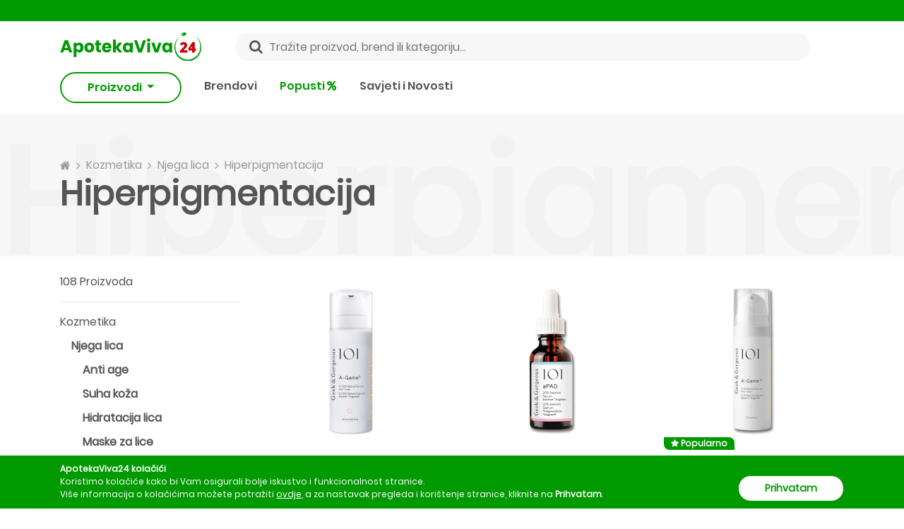

--- FILE ---
content_type: text/html; charset=utf-8
request_url: https://apotekaviva24.ba/kategorije/hiperpigmentacija
body_size: 22741
content:
<!DOCTYPE html>
<html lang="bs-BA">
<head>
	<link rel="preconnect" href="https://cdn.apotekaviva24.ba" crossorigin>
    <link rel="dns-prefetch" href="https://cdn.apotekaviva24.ba">
	<link rel="preload" href="https://apotekaviva24.ba/fonts/Poppins-Regular.ttf" as="font" type="font/ttf" crossorigin="anonymous">
            <link rel="preload" href="https://apotekaviva24.ba/fonts/Poppins-SemiBold.ttf" as="font" type="font/ttf" crossorigin="anonymous">
            <link rel="preload" href="https://apotekaviva24.ba/fonts/Poppins-Bold.ttf" as="font" type="font/ttf" crossorigin="anonymous">
    
	
	<script>
		window.dataLayer = window.dataLayer || [];

			</script>

	        <script>
            dataLayer.push({ ads: null }); // Clear the previous ads object.
            dataLayer.push({ ecommerce: null }); // Clear the previous ecommerce object.
            dataLayer.push({
                event: 'view_item_list',
                ecommerce: {
                    item_list_id: 'category_products_list',
                    item_list_name: 'Category Products List',
                    items: [
                                                {
                            item_id: 759,
                            item_name: 'Geek and Gorgeous A-Game 5 30ml',
                            currency: 'BAM',
                            item_brand: 'Geek and Gorgeous',
                            index: 0,
                            item_list_id: 'category_products_list',
                            item_list_name: 'Category Products List',
                            location_id: 'ChIJTTMviO9IYUcRDYkZWEDmylQ',
                            price: 31.5,
                            quantity: 1,

                                                            item_category: 'Kozmetika',
                            
                                                            item_category2: 'Njega lica',
                            
                                                            item_category3: 'Anti age'
                                                    },
                                                {
                            item_id: 894,
                            item_name: 'Geek and Gorgeous aPAD 30ml',
                            currency: 'BAM',
                            item_brand: 'Geek and Gorgeous',
                            index: 1,
                            item_list_id: 'category_products_list',
                            item_list_name: 'Category Products List',
                            location_id: 'ChIJTTMviO9IYUcRDYkZWEDmylQ',
                            price: 28.5,
                            quantity: 1,

                                                            item_category: 'Kozmetika',
                            
                                                            item_category2: 'Njega lica',
                            
                                                            item_category3: 'Hiperpigmentacija'
                                                    },
                                                {
                            item_id: 1026,
                            item_name: 'Geek and Gorgeous A-Game 10 30ml',
                            currency: 'BAM',
                            item_brand: 'Geek and Gorgeous',
                            index: 2,
                            item_list_id: 'category_products_list',
                            item_list_name: 'Category Products List',
                            location_id: 'ChIJTTMviO9IYUcRDYkZWEDmylQ',
                            price: 44,
                            quantity: 1,

                                                            item_category: 'Kozmetika',
                            
                                                            item_category2: 'Njega lica',
                            
                                                            item_category3: 'Anti age'
                                                    },
                                                {
                            item_id: 1027,
                            item_name: 'Geek and Gorgeous C-Glow 30ml',
                            currency: 'BAM',
                            item_brand: 'Geek and Gorgeous',
                            index: 3,
                            item_list_id: 'category_products_list',
                            item_list_name: 'Category Products List',
                            location_id: 'ChIJTTMviO9IYUcRDYkZWEDmylQ',
                            price: 28.5,
                            quantity: 1,

                                                            item_category: 'Kozmetika',
                            
                                                            item_category2: 'Njega lica',
                            
                                                            item_category3: 'Anti age'
                                                    },
                                                {
                            item_id: 1795,
                            item_name: 'Vichy Liftactiv Collagen Specialist noćna krema 50ml',
                            currency: 'BAM',
                            item_brand: 'Vichy',
                            index: 4,
                            item_list_id: 'category_products_list',
                            item_list_name: 'Category Products List',
                            location_id: 'ChIJTTMviO9IYUcRDYkZWEDmylQ',
                            price: 87,
                            quantity: 1,

                                                            item_category: 'Kozmetika',
                            
                                                            item_category2: 'Njega lica',
                            
                                                            item_category3: 'Anti age'
                                                    },
                                                {
                            item_id: 2323,
                            item_name: 'La Roche-Posay Retinol B3 Serum 30ml',
                            currency: 'BAM',
                            item_brand: 'La Roche-Posay',
                            index: 5,
                            item_list_id: 'category_products_list',
                            item_list_name: 'Category Products List',
                            location_id: 'ChIJTTMviO9IYUcRDYkZWEDmylQ',
                            price: 80.5,
                            quantity: 1,

                                                            item_category: 'Kozmetika',
                            
                                                            item_category2: 'Njega lica',
                            
                                                            item_category3: 'Anti age'
                                                    },
                                                {
                            item_id: 787,
                            item_name: 'Eucerin Hyaluron Filler + Elasticity 3D Serum 30ml',
                            currency: 'BAM',
                            item_brand: 'Eucerin',
                            index: 6,
                            item_list_id: 'category_products_list',
                            item_list_name: 'Category Products List',
                            location_id: 'ChIJTTMviO9IYUcRDYkZWEDmylQ',
                            price: 82,
                            quantity: 1,

                                                            item_category: 'Kozmetika',
                            
                                                            item_category2: 'Njega lica',
                            
                                                            item_category3: 'Anti age'
                                                    },
                                                {
                            item_id: 753,
                            item_name: 'La Roche-Posay Anthelios Age-Correct SPF50 Tonirana 50ml',
                            currency: 'BAM',
                            item_brand: 'La Roche-Posay',
                            index: 7,
                            item_list_id: 'category_products_list',
                            item_list_name: 'Category Products List',
                            location_id: 'ChIJTTMviO9IYUcRDYkZWEDmylQ',
                            price: 54.5,
                            quantity: 1,

                                                            item_category: 'Kozmetika',
                            
                                                            item_category2: 'Njega lica',
                            
                                                            item_category3: 'Anti age'
                                                    },
                                                {
                            item_id: 3655,
                            item_name: 'La Roche-Posay Mela B3 serum 30ml',
                            currency: 'BAM',
                            item_brand: 'La Roche-Posay',
                            index: 8,
                            item_list_id: 'category_products_list',
                            item_list_name: 'Category Products List',
                            location_id: 'ChIJTTMviO9IYUcRDYkZWEDmylQ',
                            price: 79.5,
                            quantity: 1,

                                                            item_category: 'Kozmetika',
                            
                                                            item_category2: 'Njega lica',
                            
                                                            item_category3: 'Serumi i boosteri'
                                                    },
                                                {
                            item_id: 1030,
                            item_name: 'Eucerin Anti-pigment noćna krema 50ml',
                            currency: 'BAM',
                            item_brand: 'Eucerin',
                            index: 9,
                            item_list_id: 'category_products_list',
                            item_list_name: 'Category Products List',
                            location_id: 'ChIJTTMviO9IYUcRDYkZWEDmylQ',
                            price: 69.5,
                            quantity: 1,

                                                            item_category: 'Kozmetika',
                            
                                                            item_category2: 'Njega lica',
                            
                                                            item_category3: 'Anti age'
                                                    },
                                                {
                            item_id: 4062,
                            item_name: 'La Roche-Posay Pure Vitamin C12 Serum 30ml',
                            currency: 'BAM',
                            item_brand: 'La Roche-Posay',
                            index: 10,
                            item_list_id: 'category_products_list',
                            item_list_name: 'Category Products List',
                            location_id: 'ChIJTTMviO9IYUcRDYkZWEDmylQ',
                            price: 80.5,
                            quantity: 1,

                                                            item_category: 'Kozmetika',
                            
                                                            item_category2: 'Njega lica',
                            
                                                            item_category3: 'Anti age'
                                                    },
                                                {
                            item_id: 3550,
                            item_name: 'Avene Vitamin Activ Cg serum 30ml',
                            currency: 'BAM',
                            item_brand: 'Avene',
                            index: 11,
                            item_list_id: 'category_products_list',
                            item_list_name: 'Category Products List',
                            location_id: 'ChIJTTMviO9IYUcRDYkZWEDmylQ',
                            price: 98.5,
                            quantity: 1,

                                                            item_category: 'Kozmetika',
                            
                                                            item_category2: 'Njega lica',
                            
                                                            item_category3: 'Anti age'
                                                    },
                                                {
                            item_id: 1952,
                            item_name: 'Ducray Melascreen Depigmentant intenzivna njega za depigmentaciju 30ml',
                            currency: 'BAM',
                            item_brand: 'Ducray',
                            index: 12,
                            item_list_id: 'category_products_list',
                            item_list_name: 'Category Products List',
                            location_id: 'ChIJTTMviO9IYUcRDYkZWEDmylQ',
                            price: 89.5,
                            quantity: 1,

                                                            item_category: 'Kozmetika',
                            
                                                            item_category2: 'Njega lica',
                            
                                                            item_category3: 'Hiperpigmentacija'
                                                    },
                                                {
                            item_id: 3549,
                            item_name: 'Avene Vitamin Activ Cg krema 50ml',
                            currency: 'BAM',
                            item_brand: 'Avene',
                            index: 13,
                            item_list_id: 'category_products_list',
                            item_list_name: 'Category Products List',
                            location_id: 'ChIJTTMviO9IYUcRDYkZWEDmylQ',
                            price: 99,
                            quantity: 1,

                                                            item_category: 'Kozmetika',
                            
                                                            item_category2: 'Njega lica',
                            
                                                            item_category3: 'Anti age'
                                                    },
                                                {
                            item_id: 231,
                            item_name: 'Eucerin Anti-pigment dnevna njega SPF30 50ml',
                            currency: 'BAM',
                            item_brand: 'Eucerin',
                            index: 14,
                            item_list_id: 'category_products_list',
                            item_list_name: 'Category Products List',
                            location_id: 'ChIJTTMviO9IYUcRDYkZWEDmylQ',
                            price: 64,
                            quantity: 1,

                                                            item_category: 'Kozmetika',
                            
                                                            item_category2: 'Njega lica',
                            
                                                            item_category3: 'Hiperpigmentacija'
                                                    },
                                                {
                            item_id: 1025,
                            item_name: 'Geek and Gorgeous Smooth Out 30ml',
                            currency: 'BAM',
                            item_brand: 'Geek and Gorgeous',
                            index: 15,
                            item_list_id: 'category_products_list',
                            item_list_name: 'Category Products List',
                            location_id: 'ChIJTTMviO9IYUcRDYkZWEDmylQ',
                            price: 26.5,
                            quantity: 1,

                                                            item_category: 'Kozmetika',
                            
                                                            item_category2: 'Njega lica',
                            
                                                            item_category3: 'Anti age'
                                                    },
                                                {
                            item_id: 3222,
                            item_name: 'Vichy Capital Soleil fluid protiv fotostarenja SPF50 40ml',
                            currency: 'BAM',
                            item_brand: 'Vichy',
                            index: 16,
                            item_list_id: 'category_products_list',
                            item_list_name: 'Category Products List',
                            location_id: 'ChIJTTMviO9IYUcRDYkZWEDmylQ',
                            price: 46.5,
                            quantity: 1,

                                                            item_category: 'Kozmetika',
                            
                                                            item_category2: 'Njega lica',
                            
                                                            item_category3: 'Anti age'
                                                    },
                                                {
                            item_id: 279,
                            item_name: 'La Roche-Posay Redermic C za normalnu ili mješovitu kožu 40ml',
                            currency: 'BAM',
                            item_brand: 'La Roche-Posay',
                            index: 17,
                            item_list_id: 'category_products_list',
                            item_list_name: 'Category Products List',
                            location_id: 'ChIJTTMviO9IYUcRDYkZWEDmylQ',
                            price: 78,
                            quantity: 1,

                                                            item_category: 'Kozmetika',
                            
                                                            item_category2: 'Njega lica',
                            
                                                            item_category3: 'Anti age'
                                                    },
                                                {
                            item_id: 3799,
                            item_name: 'Skintegra Retiron 0.05% 30ml',
                            currency: 'BAM',
                            item_brand: 'Skintegra',
                            index: 18,
                            item_list_id: 'category_products_list',
                            item_list_name: 'Category Products List',
                            location_id: 'ChIJTTMviO9IYUcRDYkZWEDmylQ',
                            price: 42.5,
                            quantity: 1,

                                                            item_category: 'Kozmetika',
                            
                                                            item_category2: 'Njega lica',
                            
                                                            item_category3: 'Anti age'
                                                    },
                                                {
                            item_id: 3658,
                            item_name: 'Vichy Neovadiol Post-Menopause krema protiv tamnih mrlja SPF50 50ml',
                            currency: 'BAM',
                            item_brand: 'Vichy',
                            index: 19,
                            item_list_id: 'category_products_list',
                            item_list_name: 'Category Products List',
                            location_id: 'ChIJTTMviO9IYUcRDYkZWEDmylQ',
                            price: 72,
                            quantity: 1,

                                                            item_category: 'Kozmetika',
                            
                                                            item_category2: 'Njega lica',
                            
                                                            item_category3: 'Anti age'
                                                    },
                                            ]
                }
            });
        </script>
    
			<!-- Google Tag Manager -->
<script>(function(w,d,s,l,i){w[l]=w[l]||[];w[l].push({'gtm.start':
    new Date().getTime(),event:'gtm.js'});var f=d.getElementsByTagName(s)[0],
    j=d.createElement(s),dl=l!='dataLayer'?'&l='+l:'';j.async=true;j.src=
    'https://www.googletagmanager.com/gtm.js?id='+i+dl;f.parentNode.insertBefore(j,f);
    })(window,document,'script','dataLayer','GTM-MZVPKPH');</script>
<!-- End Google Tag Manager -->		<meta name="facebook-domain-verification" content="zdl4kz2iti5u8jwmybucjqb0ebgq11"/>
		<meta name="google-site-verification" content="kVAtGB19A_Z2hnjCxLNuGrzUYjWQl6K4jvOw83dO7i0"/>
	
	<title>			Hiperpigmentacija - ApotekaViva24
		 </title>

	<meta charset="utf-8">
	<meta http-equiv="content-type" content="text/html; charset=UTF-8">
	<meta http-equiv="X-UA-Compatible" content="IE=edge">
	<meta http-equiv="cleartype" content="on"/>
	<meta name="HandheldFriendly" content="true">

	<!-- Mobile meta tags -->
	<meta name="mobile-web-app-capable" content="yes">
	<meta name="apple-mobile-web-app-capable" content="yes">
	<meta name="application-name" content="ApotekaViva24">
	<meta name="apple-mobile-web-app-title" content="ApotekaViva24">
	<meta name="msapplication-starturl" content="/">
	<meta name="viewport" content="width=device-width, initial-scale=1, maximum-scale=5, shrink-to-fit=no">

	<!-- Favicons -->
	<link rel="apple-touch-icon" sizes="180x180" href="https://apotekaviva24.ba/images/favicon/apple-touch-icon.png">
	<link rel="icon" type="image/png" sizes="32x32" href="https://apotekaviva24.ba/images/favicon/favicon-32x32.png">
	<link rel="icon" type="image/png" sizes="16x16" href="https://apotekaviva24.ba/images/favicon/favicon-16x16.png">
	<link rel="manifest" href="https://apotekaviva24.ba/images/favicon/site.webmanifest">

	<!-- Chrome, Firefox OS and Opera -->
	<meta name="theme-color" content="#009900">
	<!-- Windows Phone -->
	<meta name="msapplication-navbutton-color" content="#009900">
	<!-- iOS Safari -->
	<meta name="apple-mobile-web-app-status-bar-style" content="#009900">

			<meta name="description" content="Otkrij sve proizvode u kategoriji Hiperpigmentacija i naruči omiljeni uz dostavu od 5KM. Samo na ApotekaViva24."/>
	
	<meta name="language" content="bs"/>
	<link rel="canonical" href="https://apotekaviva24.ba/kategorije/hiperpigmentacija"/>

	<meta property="og:title" content="ApotekaViva24">
<meta property="og:description" content="Naruči svoje omiljene proizvode uz dostavu od 5KM u sve gradove BIH.">
<meta property="og:url" content="https://apotekaviva24.ba/kategorije/hiperpigmentacija">
<meta property="og:type" content="website">
<meta property="og:site_name" content="ApotekaViva24">
<meta property="og:locale" content="bs_BA">
<meta property="og:image" content="https://apotekaviva24.ba/images/viva-opengraph.png">
<meta property="og:image:width" content="500">
<meta property="og:image:height" content="500">
<meta property="og:image:alt" content="ApotekaViva24">


			<meta name="robots" content="index,follow"/>
	
	<!-- CSRF Token -->
	<meta name="csrf-token" content="jGnkfMLrbpFduQqrhEffsme69sa8gXUoq4mpgsEI">

	<link rel="icon" type="image/png" href="https://apotekaviva24.ba/favicon.ico"/>
	<!-- Styles -->
	<link href="/css/app/app.css?id=9a8ce594ed17143621002bee7bd5e44f" rel="stylesheet">

	<script type="text/javascript">
		window.Laravel = {"authenticated":false,"csrfToken":"jGnkfMLrbpFduQqrhEffsme69sa8gXUoq4mpgsEI","baseUrl":"https:\/\/apotekaviva24.ba","gid":"8B880059-9F1C-E670-3E3D-DBB5CFDAA4A3","free_shipping_threshold":50,"free_shipping_threshold_alert":25,"lowest_shipping_cost":5,"phone":"+38737536051","phone_short":"037 536 051","meilisearch_host":"https:\/\/search.apotekaviva24.ba","meilisearch_search_key":"2dd0f7b1659568febf07c1cb8e2d07923a23f563cb92bbc058809029841ce04f"}	</script>
</head>
<body>
	<!-- Google Tag Manager (noscript) -->
<noscript><iframe src="https://www.googletagmanager.com/ns.html?id=GTM-MZVPKPH"
    height="0" width="0" style="display:none;visibility:hidden"></iframe></noscript>
<!-- End Google Tag Manager (noscript) -->
<div id="app">
			<div class="top-bar">
    <header-alert 
        admin-link="https://apotekaviva24.ba/admin"
        locations-link="https://apotekaviva24.ba/lokacije"
        register-link="https://apotekaviva24.ba/registracija"
        login-link="https://apotekaviva24.ba/prijava"
        settings-link="https://apotekaviva24.ba/korisnik/postavke"
        logout-link="https://apotekaviva24.ba/odjava"
        :show-admin-link="false"
    ></header-alert>
</div>

<div class="header-wrap mb-lg-3">
    <header class="header container-xl">
        <div class="d-flex justify-content-between align-items-center">
            <div class="d-inline-block d-lg-none col p-0 btn-show-menu-mobile hamburger hamburger--squeeze">
                <span class="hamburger-box">
                    <span class="hamburger-inner"></span>
                </span>
            </div>
            <div class="col p-0 header-logo">
                <a href="https://apotekaviva24.ba">
                    <img src="https://apotekaviva24.ba/images/logos/horizontal-logo.svg" alt="ApotekaViva24">
                </a>
            </div>
            <div class="d-none d-lg-block search-field w-100 mx-5" @click="$eventBus.$emit('openSearchModal')">
                <input class="px-5 w-100" type="text" placeholder="Tražite proizvod, brend ili kategoriju..." value="">
                <i class="fa fa-search" aria-hidden="true"></i>
            </div>
            <div class="col p-0 d-flex align-items-center justify-content-end">
                <div class="d-lg-none icon-header-item pr-3" @click="$eventBus.$emit('openSearchModal')" id="header-search-icon">
                    <i class="fa fa-search icon-header-search" aria-hidden="true"></i>
                </div>
                <header-cart ></header-cart>
            </div>
        </div>
        <div class="mobile-menu">
    <div class="jquery-accordion-menu">
        <nav class="nav-drill">
            <ul class="nav-items nav-level-1">
                                                            <li class="nav-item  nav-expand ">
                                                            <span class="nav-link first-level nav-expand-link">
                                    Kozmetika
                                    <i class="fa fa-chevron-right" aria-hidden="true"></i>
                                </span>
                                                                                        <ul class="nav-items nav-expand-content nav-level-2">
                                    <li class="nav-item nav-back d-flex justify-content-between">
                                        <a class="nav-link see-all" href="https://apotekaviva24.ba/kategorije/kozmetika">Vidi sve</a>
                                    </li>
                                                                            <li class="nav-item  nav-expand ">
                                                                                            <span class="nav-link nav-expand-link">
                                                    Njega lica
                                                    <i class="fa fa-chevron-right" aria-hidden="true"></i>
                                                </span>
                                                                                                                                        <ul class="nav-items nav-expand-content nav-level-3">
                                                    <li class="nav-item nav-back d-flex justify-content-between">
                                                        <a class="nav-link see-all" href="https://apotekaviva24.ba/kategorije/njega-lica">Vidi sve</a>
                                                    </li>
                                                                                                            <li class="nav-item">
                                                            <a class="nav-link" href="https://apotekaviva24.ba/kategorije/anti-age">
                                                                Anti age
                                                            </a>
                                                        </li>
                                                                                                            <li class="nav-item">
                                                            <a class="nav-link" href="https://apotekaviva24.ba/kategorije/suha-koza">
                                                                Suha koža
                                                            </a>
                                                        </li>
                                                                                                            <li class="nav-item">
                                                            <a class="nav-link" href="https://apotekaviva24.ba/kategorije/hidratacija-lica">
                                                                Hidratacija lica
                                                            </a>
                                                        </li>
                                                                                                            <li class="nav-item">
                                                            <a class="nav-link" href="https://apotekaviva24.ba/kategorije/maske-za-lice">
                                                                Maske za lice
                                                            </a>
                                                        </li>
                                                                                                            <li class="nav-item">
                                                            <a class="nav-link" href="https://apotekaviva24.ba/kategorije/serumi-i-boosteri">
                                                                Serumi i boosteri
                                                            </a>
                                                        </li>
                                                                                                            <li class="nav-item">
                                                            <a class="nav-link" href="https://apotekaviva24.ba/kategorije/ciscenje-lica">
                                                                Čišćenje lica
                                                            </a>
                                                        </li>
                                                                                                            <li class="nav-item">
                                                            <a class="nav-link" href="https://apotekaviva24.ba/kategorije/hiperpigmentacija">
                                                                Hiperpigmentacija
                                                            </a>
                                                        </li>
                                                                                                            <li class="nav-item">
                                                            <a class="nav-link" href="https://apotekaviva24.ba/kategorije/piling">
                                                                Piling
                                                            </a>
                                                        </li>
                                                                                                            <li class="nav-item">
                                                            <a class="nav-link" href="https://apotekaviva24.ba/kategorije/njega-usana">
                                                                Njega usana
                                                            </a>
                                                        </li>
                                                                                                            <li class="nav-item">
                                                            <a class="nav-link" href="https://apotekaviva24.ba/kategorije/osjetljiva-koza-lica">
                                                                Osjetljiva koža lica
                                                            </a>
                                                        </li>
                                                                                                            <li class="nav-item">
                                                            <a class="nav-link" href="https://apotekaviva24.ba/kategorije/masna-koza">
                                                                Masna koža
                                                            </a>
                                                        </li>
                                                                                                            <li class="nav-item">
                                                            <a class="nav-link" href="https://apotekaviva24.ba/kategorije/normalna-do-mjesovita-koza">
                                                                Normalna do mješovita koža
                                                            </a>
                                                        </li>
                                                                                                            <li class="nav-item">
                                                            <a class="nav-link" href="https://apotekaviva24.ba/kategorije/njega-oko-ociju">
                                                                Njega oko očiju
                                                            </a>
                                                        </li>
                                                                                                            <li class="nav-item">
                                                            <a class="nav-link" href="https://apotekaviva24.ba/kategorije/piling-za-lice">
                                                                Piling za lice
                                                            </a>
                                                        </li>
                                                                                                            <li class="nav-item">
                                                            <a class="nav-link" href="https://apotekaviva24.ba/kategorije/bb-i-cc-kreme-za-lice">
                                                                BB i CC kreme za lice
                                                            </a>
                                                        </li>
                                                                                                    </ul>
                                                                                    </li>
                                                                            <li class="nav-item  nav-expand ">
                                                                                            <span class="nav-link nav-expand-link">
                                                    Njega tijela
                                                    <i class="fa fa-chevron-right" aria-hidden="true"></i>
                                                </span>
                                                                                                                                        <ul class="nav-items nav-expand-content nav-level-3">
                                                    <li class="nav-item nav-back d-flex justify-content-between">
                                                        <a class="nav-link see-all" href="https://apotekaviva24.ba/kategorije/njega-tijela">Vidi sve</a>
                                                    </li>
                                                                                                            <li class="nav-item">
                                                            <a class="nav-link" href="https://apotekaviva24.ba/kategorije/dezodoransi">
                                                                Dezodoransi
                                                            </a>
                                                        </li>
                                                                                                            <li class="nav-item">
                                                            <a class="nav-link" href="https://apotekaviva24.ba/kategorije/tusiranje-i-kupanje">
                                                                Tuširanje i kupanje
                                                            </a>
                                                        </li>
                                                                                                            <li class="nav-item">
                                                            <a class="nav-link" href="https://apotekaviva24.ba/kategorije/hidratacija-koze-tijela">
                                                                Hidratacija kože tijela
                                                            </a>
                                                        </li>
                                                                                                            <li class="nav-item">
                                                            <a class="nav-link" href="https://apotekaviva24.ba/kategorije/njega-ruku">
                                                                Njega ruku
                                                            </a>
                                                        </li>
                                                                                                            <li class="nav-item">
                                                            <a class="nav-link" href="https://apotekaviva24.ba/kategorije/njega-stopala">
                                                                Njega stopala
                                                            </a>
                                                        </li>
                                                                                                            <li class="nav-item">
                                                            <a class="nav-link" href="https://apotekaviva24.ba/kategorije/strije-celulit-i-oziljci">
                                                                Strije, celulit i ožiljci
                                                            </a>
                                                        </li>
                                                                                                            <li class="nav-item">
                                                            <a class="nav-link" href="https://apotekaviva24.ba/kategorije/kreme-za-tijelo">
                                                                Kreme za tijelo
                                                            </a>
                                                        </li>
                                                                                                            <li class="nav-item">
                                                            <a class="nav-link" href="https://apotekaviva24.ba/kategorije/suha-koza-tijela">
                                                                Suha koža tijela
                                                            </a>
                                                        </li>
                                                                                                            <li class="nav-item">
                                                            <a class="nav-link" href="https://apotekaviva24.ba/kategorije/atopijski-dermatitis">
                                                                Atopijski dermatitis
                                                            </a>
                                                        </li>
                                                                                                            <li class="nav-item">
                                                            <a class="nav-link" href="https://apotekaviva24.ba/kategorije/higijena-tijela">
                                                                Higijena tijela
                                                            </a>
                                                        </li>
                                                                                                            <li class="nav-item">
                                                            <a class="nav-link" href="https://apotekaviva24.ba/kategorije/piling-tijela">
                                                                Piling tijela
                                                            </a>
                                                        </li>
                                                                                                            <li class="nav-item">
                                                            <a class="nav-link" href="https://apotekaviva24.ba/kategorije/njega-noktiju">
                                                                Njega noktiju
                                                            </a>
                                                        </li>
                                                                                                            <li class="nav-item">
                                                            <a class="nav-link" href="https://apotekaviva24.ba/kategorije/intimna-njega-1">
                                                                Intimna njega
                                                            </a>
                                                        </li>
                                                                                                    </ul>
                                                                                    </li>
                                                                            <li class="nav-item  nav-expand ">
                                                                                            <span class="nav-link nav-expand-link">
                                                    Njega kose
                                                    <i class="fa fa-chevron-right" aria-hidden="true"></i>
                                                </span>
                                                                                                                                        <ul class="nav-items nav-expand-content nav-level-3">
                                                    <li class="nav-item nav-back d-flex justify-content-between">
                                                        <a class="nav-link see-all" href="https://apotekaviva24.ba/kategorije/njega-kose">Vidi sve</a>
                                                    </li>
                                                                                                            <li class="nav-item">
                                                            <a class="nav-link" href="https://apotekaviva24.ba/kategorije/ispadanje-kose">
                                                                Ispadanje kose
                                                            </a>
                                                        </li>
                                                                                                            <li class="nav-item">
                                                            <a class="nav-link" href="https://apotekaviva24.ba/kategorije/samponi">
                                                                Šamponi
                                                            </a>
                                                        </li>
                                                                                                            <li class="nav-item">
                                                            <a class="nav-link" href="https://apotekaviva24.ba/kategorije/perut">
                                                                Perut
                                                            </a>
                                                        </li>
                                                                                                            <li class="nav-item">
                                                            <a class="nav-link" href="https://apotekaviva24.ba/kategorije/tretmani-za-vlasiste">
                                                                Tretmani za vlasište
                                                            </a>
                                                        </li>
                                                                                                            <li class="nav-item">
                                                            <a class="nav-link" href="https://apotekaviva24.ba/kategorije/maske-za-kosu">
                                                                Maske za kosu
                                                            </a>
                                                        </li>
                                                                                                            <li class="nav-item">
                                                            <a class="nav-link" href="https://apotekaviva24.ba/kategorije/balzami-za-kosu">
                                                                Balzami za kosu
                                                            </a>
                                                        </li>
                                                                                                            <li class="nav-item">
                                                            <a class="nav-link" href="https://apotekaviva24.ba/kategorije/boje-za-kosu">
                                                                Boje za kosu
                                                            </a>
                                                        </li>
                                                                                                            <li class="nav-item">
                                                            <a class="nav-link" href="https://apotekaviva24.ba/kategorije/masna-kosa">
                                                                Masna kosa
                                                            </a>
                                                        </li>
                                                                                                            <li class="nav-item">
                                                            <a class="nav-link" href="https://apotekaviva24.ba/kategorije/perut-i-svrbez-vlasista">
                                                                Perut i svrbež vlasišta
                                                            </a>
                                                        </li>
                                                                                                            <li class="nav-item">
                                                            <a class="nav-link" href="https://apotekaviva24.ba/kategorije/suha-tanka-i-ostecena-kosa">
                                                                Suha, tanka i oštećena kosa
                                                            </a>
                                                        </li>
                                                                                                            <li class="nav-item">
                                                            <a class="nav-link" href="https://apotekaviva24.ba/kategorije/normalna-kosa">
                                                                Normalna kosa
                                                            </a>
                                                        </li>
                                                                                                    </ul>
                                                                                    </li>
                                                                            <li class="nav-item  nav-expand ">
                                                                                            <span class="nav-link nav-expand-link">
                                                    Dekorativna kozmetika
                                                    <i class="fa fa-chevron-right" aria-hidden="true"></i>
                                                </span>
                                                                                                                                        <ul class="nav-items nav-expand-content nav-level-3">
                                                    <li class="nav-item nav-back d-flex justify-content-between">
                                                        <a class="nav-link see-all" href="https://apotekaviva24.ba/kategorije/dekorativna-kozmetika">Vidi sve</a>
                                                    </li>
                                                                                                            <li class="nav-item">
                                                            <a class="nav-link" href="https://apotekaviva24.ba/kategorije/puderi">
                                                                Puderi
                                                            </a>
                                                        </li>
                                                                                                            <li class="nav-item">
                                                            <a class="nav-link" href="https://apotekaviva24.ba/kategorije/maskare">
                                                                Maskare
                                                            </a>
                                                        </li>
                                                                                                            <li class="nav-item">
                                                            <a class="nav-link" href="https://apotekaviva24.ba/kategorije/korektori">
                                                                Korektori
                                                            </a>
                                                        </li>
                                                                                                            <li class="nav-item">
                                                            <a class="nav-link" href="https://apotekaviva24.ba/kategorije/obojeni-balzami-za-usne">
                                                                Obojeni balzami za usne
                                                            </a>
                                                        </li>
                                                                                                            <li class="nav-item">
                                                            <a class="nav-link" href="https://apotekaviva24.ba/kategorije/lakovi-za-nokte">
                                                                Lakovi za nokte
                                                            </a>
                                                        </li>
                                                                                                    </ul>
                                                                                    </li>
                                                                            <li class="nav-item  nav-expand ">
                                                                                            <span class="nav-link nav-expand-link">
                                                    Stanja kože
                                                    <i class="fa fa-chevron-right" aria-hidden="true"></i>
                                                </span>
                                                                                                                                        <ul class="nav-items nav-expand-content nav-level-3">
                                                    <li class="nav-item nav-back d-flex justify-content-between">
                                                        <a class="nav-link see-all" href="https://apotekaviva24.ba/kategorije/stanja-koze">Vidi sve</a>
                                                    </li>
                                                                                                            <li class="nav-item">
                                                            <a class="nav-link" href="https://apotekaviva24.ba/kategorije/akne">
                                                                Akne
                                                            </a>
                                                        </li>
                                                                                                    </ul>
                                                                                    </li>
                                                                            <li class="nav-item  nav-expand ">
                                                                                            <span class="nav-link nav-expand-link">
                                                    Sunčanje
                                                    <i class="fa fa-chevron-right" aria-hidden="true"></i>
                                                </span>
                                                                                                                                        <ul class="nav-items nav-expand-content nav-level-3">
                                                    <li class="nav-item nav-back d-flex justify-content-between">
                                                        <a class="nav-link see-all" href="https://apotekaviva24.ba/kategorije/suncanje">Vidi sve</a>
                                                    </li>
                                                                                                            <li class="nav-item">
                                                            <a class="nav-link" href="https://apotekaviva24.ba/kategorije/priprema-za-sunce">
                                                                Priprema za sunce
                                                            </a>
                                                        </li>
                                                                                                            <li class="nav-item">
                                                            <a class="nav-link" href="https://apotekaviva24.ba/kategorije/zastita-za-suncanje-djece">
                                                                Zaštita za sunčanje djece
                                                            </a>
                                                        </li>
                                                                                                            <li class="nav-item">
                                                            <a class="nav-link" href="https://apotekaviva24.ba/kategorije/zastita-od-sunca">
                                                                Zaštita od sunca
                                                            </a>
                                                        </li>
                                                                                                            <li class="nav-item">
                                                            <a class="nav-link" href="https://apotekaviva24.ba/kategorije/poslije-suncanja">
                                                                Poslije sunčanja
                                                            </a>
                                                        </li>
                                                                                                            <li class="nav-item">
                                                            <a class="nav-link" href="https://apotekaviva24.ba/kategorije/samotamnjenje">
                                                                Samotamnjenje
                                                            </a>
                                                        </li>
                                                                                                    </ul>
                                                                                    </li>
                                                                            <li class="nav-item ">
                                                                                            <a class="nav-link" href="https://apotekaviva24.ba/kategorije/cerave-promo-30">
                                                    CeraVe Promo -30%
                                                </a>
                                                                                                                                </li>
                                                                            <li class="nav-item ">
                                                                                            <a class="nav-link" href="https://apotekaviva24.ba/kategorije/lrp-effaclar-30">
                                                    LRP Effaclar -30%
                                                </a>
                                                                                                                                </li>
                                                                    </ul>
                                                    </li>
                                            <li class="nav-item  nav-expand ">
                                                            <span class="nav-link first-level nav-expand-link">
                                    Dodaci prehrani
                                    <i class="fa fa-chevron-right" aria-hidden="true"></i>
                                </span>
                                                                                        <ul class="nav-items nav-expand-content nav-level-2">
                                    <li class="nav-item nav-back d-flex justify-content-between">
                                        <a class="nav-link see-all" href="https://apotekaviva24.ba/kategorije/dodaci-prehrani">Vidi sve</a>
                                    </li>
                                                                            <li class="nav-item  nav-expand ">
                                                                                            <span class="nav-link nav-expand-link">
                                                    Vitamini i minerali
                                                    <i class="fa fa-chevron-right" aria-hidden="true"></i>
                                                </span>
                                                                                                                                        <ul class="nav-items nav-expand-content nav-level-3">
                                                    <li class="nav-item nav-back d-flex justify-content-between">
                                                        <a class="nav-link see-all" href="https://apotekaviva24.ba/kategorije/vitamini-i-minerali">Vidi sve</a>
                                                    </li>
                                                                                                            <li class="nav-item">
                                                            <a class="nav-link" href="https://apotekaviva24.ba/kategorije/kosa-koza-nokti">
                                                                Kosa, koža, nokti
                                                            </a>
                                                        </li>
                                                                                                            <li class="nav-item">
                                                            <a class="nav-link" href="https://apotekaviva24.ba/kategorije/vitamin-d">
                                                                Vitamin D
                                                            </a>
                                                        </li>
                                                                                                            <li class="nav-item">
                                                            <a class="nav-link" href="https://apotekaviva24.ba/kategorije/magnezij">
                                                                Magnezij
                                                            </a>
                                                        </li>
                                                                                                            <li class="nav-item">
                                                            <a class="nav-link" href="https://apotekaviva24.ba/kategorije/selen">
                                                                Selen
                                                            </a>
                                                        </li>
                                                                                                            <li class="nav-item">
                                                            <a class="nav-link" href="https://apotekaviva24.ba/kategorije/vitamin-c">
                                                                Vitamin C
                                                            </a>
                                                        </li>
                                                                                                            <li class="nav-item">
                                                            <a class="nav-link" href="https://apotekaviva24.ba/kategorije/kalcij">
                                                                Kalcij
                                                            </a>
                                                        </li>
                                                                                                            <li class="nav-item">
                                                            <a class="nav-link" href="https://apotekaviva24.ba/kategorije/cink">
                                                                Cink
                                                            </a>
                                                        </li>
                                                                                                            <li class="nav-item">
                                                            <a class="nav-link" href="https://apotekaviva24.ba/kategorije/energija">
                                                                Energija
                                                            </a>
                                                        </li>
                                                                                                    </ul>
                                                                                    </li>
                                                                            <li class="nav-item  nav-expand ">
                                                                                            <span class="nav-link nav-expand-link">
                                                    Masne kiseline
                                                    <i class="fa fa-chevron-right" aria-hidden="true"></i>
                                                </span>
                                                                                                                                        <ul class="nav-items nav-expand-content nav-level-3">
                                                    <li class="nav-item nav-back d-flex justify-content-between">
                                                        <a class="nav-link see-all" href="https://apotekaviva24.ba/kategorije/masne-kiseline">Vidi sve</a>
                                                    </li>
                                                                                                            <li class="nav-item">
                                                            <a class="nav-link" href="https://apotekaviva24.ba/kategorije/omega">
                                                                Omega
                                                            </a>
                                                        </li>
                                                                                                    </ul>
                                                                                    </li>
                                                                            <li class="nav-item ">
                                                                                            <a class="nav-link" href="https://apotekaviva24.ba/kategorije/regulacija-tjelesne-mase">
                                                    Regulacija tjelesne mase
                                                </a>
                                                                                                                                </li>
                                                                            <li class="nav-item ">
                                                                                            <a class="nav-link" href="https://apotekaviva24.ba/kategorije/prirodni-sokovi">
                                                    Prirodni sokovi
                                                </a>
                                                                                                                                </li>
                                                                            <li class="nav-item ">
                                                                                            <a class="nav-link" href="https://apotekaviva24.ba/kategorije/medovi">
                                                    Medovi
                                                </a>
                                                                                                                                </li>
                                                                            <li class="nav-item ">
                                                                                            <a class="nav-link" href="https://apotekaviva24.ba/kategorije/kolagen">
                                                    Kolagen
                                                </a>
                                                                                                                                </li>
                                                                            <li class="nav-item ">
                                                                                            <a class="nav-link" href="https://apotekaviva24.ba/kategorije/antioksidansi-1">
                                                    Antioksidansi
                                                </a>
                                                                                                                                </li>
                                                                            <li class="nav-item ">
                                                                                            <a class="nav-link" href="https://apotekaviva24.ba/kategorije/plodnost">
                                                    Plodnost
                                                </a>
                                                                                                                                </li>
                                                                    </ul>
                                                    </li>
                                            <li class="nav-item  nav-expand ">
                                                            <span class="nav-link first-level nav-expand-link">
                                    Medicinska oprema
                                    <i class="fa fa-chevron-right" aria-hidden="true"></i>
                                </span>
                                                                                        <ul class="nav-items nav-expand-content nav-level-2">
                                    <li class="nav-item nav-back d-flex justify-content-between">
                                        <a class="nav-link see-all" href="https://apotekaviva24.ba/kategorije/medicinska-oprema">Vidi sve</a>
                                    </li>
                                                                            <li class="nav-item ">
                                                                                            <a class="nav-link" href="https://apotekaviva24.ba/kategorije/inhalatori">
                                                    Inhalatori
                                                </a>
                                                                                                                                </li>
                                                                            <li class="nav-item ">
                                                                                            <a class="nav-link" href="https://apotekaviva24.ba/kategorije/obuca">
                                                    Obuća
                                                </a>
                                                                                                                                </li>
                                                                            <li class="nav-item ">
                                                                                            <a class="nav-link" href="https://apotekaviva24.ba/kategorije/tlakomjeri">
                                                    Tlakomjeri
                                                </a>
                                                                                                                                </li>
                                                                            <li class="nav-item ">
                                                                                            <a class="nav-link" href="https://apotekaviva24.ba/kategorije/toplomjeri">
                                                    Toplomjeri
                                                </a>
                                                                                                                                </li>
                                                                            <li class="nav-item ">
                                                                                            <a class="nav-link" href="https://apotekaviva24.ba/kategorije/trakice-za-mjerenje-glukoze">
                                                    Trakice za mjerenje glukoze
                                                </a>
                                                                                                                                </li>
                                                                            <li class="nav-item ">
                                                                                            <a class="nav-link" href="https://apotekaviva24.ba/kategorije/kucni-testovi">
                                                    Kućni testovi
                                                </a>
                                                                                                                                </li>
                                                                            <li class="nav-item ">
                                                                                            <a class="nav-link" href="https://apotekaviva24.ba/kategorije/aspiratori-za-nos">
                                                    Aspiratori za nos
                                                </a>
                                                                                                                                </li>
                                                                    </ul>
                                                    </li>
                                            <li class="nav-item ">
                                                            <a class="nav-link first-level" href="https://apotekaviva24.ba/kategorije/promo-pakiranja">
                                    Promo pakiranja
                                </a>
                                                                                </li>
                                            <li class="nav-item  nav-expand ">
                                                            <span class="nav-link first-level nav-expand-link">
                                    Mame i bebe
                                    <i class="fa fa-chevron-right" aria-hidden="true"></i>
                                </span>
                                                                                        <ul class="nav-items nav-expand-content nav-level-2">
                                    <li class="nav-item nav-back d-flex justify-content-between">
                                        <a class="nav-link see-all" href="https://apotekaviva24.ba/kategorije/mame-i-bebe">Vidi sve</a>
                                    </li>
                                                                            <li class="nav-item  nav-expand ">
                                                                                            <span class="nav-link nav-expand-link">
                                                    Zdravlje djeteta
                                                    <i class="fa fa-chevron-right" aria-hidden="true"></i>
                                                </span>
                                                                                                                                        <ul class="nav-items nav-expand-content nav-level-3">
                                                    <li class="nav-item nav-back d-flex justify-content-between">
                                                        <a class="nav-link see-all" href="https://apotekaviva24.ba/kategorije/zdravlje-djeteta">Vidi sve</a>
                                                    </li>
                                                                                                            <li class="nav-item">
                                                            <a class="nav-link" href="https://apotekaviva24.ba/kategorije/jacanje-imuniteta">
                                                                Jačanje imuniteta
                                                            </a>
                                                        </li>
                                                                                                            <li class="nav-item">
                                                            <a class="nav-link" href="https://apotekaviva24.ba/kategorije/vodene-kozice">
                                                                Vodene kozice
                                                            </a>
                                                        </li>
                                                                                                            <li class="nav-item">
                                                            <a class="nav-link" href="https://apotekaviva24.ba/kategorije/probavni-sistem">
                                                                Probavni sistem
                                                            </a>
                                                        </li>
                                                                                                    </ul>
                                                                                    </li>
                                                                            <li class="nav-item  nav-expand ">
                                                                                            <span class="nav-link nav-expand-link">
                                                    Njega kože djeteta
                                                    <i class="fa fa-chevron-right" aria-hidden="true"></i>
                                                </span>
                                                                                                                                        <ul class="nav-items nav-expand-content nav-level-3">
                                                    <li class="nav-item nav-back d-flex justify-content-between">
                                                        <a class="nav-link see-all" href="https://apotekaviva24.ba/kategorije/njega-koze-djeteta">Vidi sve</a>
                                                    </li>
                                                                                                            <li class="nav-item">
                                                            <a class="nav-link" href="https://apotekaviva24.ba/kategorije/tjemenica">
                                                                Tjemenica
                                                            </a>
                                                        </li>
                                                                                                            <li class="nav-item">
                                                            <a class="nav-link" href="https://apotekaviva24.ba/kategorije/kozmetika-za-bebe">
                                                                Kozmetika za bebe
                                                            </a>
                                                        </li>
                                                                                                    </ul>
                                                                                    </li>
                                                                            <li class="nav-item ">
                                                                                            <a class="nav-link" href="https://apotekaviva24.ba/kategorije/hrana-za-djecu">
                                                    Hrana za djecu
                                                </a>
                                                                                                                                </li>
                                                                            <li class="nav-item  nav-expand ">
                                                                                            <span class="nav-link nav-expand-link">
                                                    Trudnoća i dojenje
                                                    <i class="fa fa-chevron-right" aria-hidden="true"></i>
                                                </span>
                                                                                                                                        <ul class="nav-items nav-expand-content nav-level-3">
                                                    <li class="nav-item nav-back d-flex justify-content-between">
                                                        <a class="nav-link see-all" href="https://apotekaviva24.ba/kategorije/trudnoca-i-dojenje">Vidi sve</a>
                                                    </li>
                                                                                                            <li class="nav-item">
                                                            <a class="nav-link" href="https://apotekaviva24.ba/kategorije/dude-varalice">
                                                                Dude varalice
                                                            </a>
                                                        </li>
                                                                                                            <li class="nav-item">
                                                            <a class="nav-link" href="https://apotekaviva24.ba/kategorije/sisaci">
                                                                Sisači
                                                            </a>
                                                        </li>
                                                                                                            <li class="nav-item">
                                                            <a class="nav-link" href="https://apotekaviva24.ba/kategorije/bocice">
                                                                Bočice
                                                            </a>
                                                        </li>
                                                                                                            <li class="nav-item">
                                                            <a class="nav-link" href="https://apotekaviva24.ba/kategorije/baby-program">
                                                                Baby program
                                                            </a>
                                                        </li>
                                                                                                            <li class="nav-item">
                                                            <a class="nav-link" href="https://apotekaviva24.ba/kategorije/dodaci-prehranii">
                                                                Dodaci prehranii
                                                            </a>
                                                        </li>
                                                                                                    </ul>
                                                                                    </li>
                                                                            <li class="nav-item ">
                                                                                            <a class="nav-link" href="https://apotekaviva24.ba/kategorije/testovi-za-trudnocu">
                                                    Testovi za trudnoću
                                                </a>
                                                                                                                                </li>
                                                                            <li class="nav-item ">
                                                                                            <a class="nav-link" href="https://apotekaviva24.ba/kategorije/igracke-za-djecu">
                                                    Igračke za djecu
                                                </a>
                                                                                                                                </li>
                                                                    </ul>
                                                    </li>
                                            <li class="nav-item  nav-expand ">
                                                            <span class="nav-link first-level nav-expand-link">
                                    Samoliječenje
                                    <i class="fa fa-chevron-right" aria-hidden="true"></i>
                                </span>
                                                                                        <ul class="nav-items nav-expand-content nav-level-2">
                                    <li class="nav-item nav-back d-flex justify-content-between">
                                        <a class="nav-link see-all" href="https://apotekaviva24.ba/kategorije/samolijecenje">Vidi sve</a>
                                    </li>
                                                                            <li class="nav-item ">
                                                                                            <a class="nav-link" href="https://apotekaviva24.ba/kategorije/intimno-zdravlje-zena">
                                                    Intimno zdravlje žena
                                                </a>
                                                                                                                                </li>
                                                                            <li class="nav-item ">
                                                                                            <a class="nav-link" href="https://apotekaviva24.ba/kategorije/stitna-zlijezda">
                                                    Štitna žlijezda
                                                </a>
                                                                                                                                </li>
                                                                            <li class="nav-item  nav-expand ">
                                                                                            <span class="nav-link nav-expand-link">
                                                    Imunitet
                                                    <i class="fa fa-chevron-right" aria-hidden="true"></i>
                                                </span>
                                                                                                                                        <ul class="nav-items nav-expand-content nav-level-3">
                                                    <li class="nav-item nav-back d-flex justify-content-between">
                                                        <a class="nav-link see-all" href="https://apotekaviva24.ba/kategorije/imunitet">Vidi sve</a>
                                                    </li>
                                                                                                            <li class="nav-item">
                                                            <a class="nav-link" href="https://apotekaviva24.ba/kategorije/beta-glukan">
                                                                Beta glukan
                                                            </a>
                                                        </li>
                                                                                                            <li class="nav-item">
                                                            <a class="nav-link" href="https://apotekaviva24.ba/kategorije/maticna-mlijec">
                                                                Matična mliječ
                                                            </a>
                                                        </li>
                                                                                                    </ul>
                                                                                    </li>
                                                                            <li class="nav-item ">
                                                                                            <a class="nav-link" href="https://apotekaviva24.ba/kategorije/probava">
                                                    Probava
                                                </a>
                                                                                                                                </li>
                                                                            <li class="nav-item ">
                                                                                            <a class="nav-link" href="https://apotekaviva24.ba/kategorije/menopauza">
                                                    Menopauza
                                                </a>
                                                                                                                                </li>
                                                                            <li class="nav-item ">
                                                                                            <a class="nav-link" href="https://apotekaviva24.ba/kategorije/ubodi-insekata">
                                                    Ubodi insekata
                                                </a>
                                                                                                                                </li>
                                                                            <li class="nav-item ">
                                                                                            <a class="nav-link" href="https://apotekaviva24.ba/kategorije/bradavice-i-kurje-oci">
                                                    Bradavice i kurje oči
                                                </a>
                                                                                                                                </li>
                                                                            <li class="nav-item ">
                                                                                            <a class="nav-link" href="https://apotekaviva24.ba/kategorije/nesanica-i-uznemirenost">
                                                    Nesanica i uznemirenost
                                                </a>
                                                                                                                                </li>
                                                                            <li class="nav-item  nav-expand ">
                                                                                            <span class="nav-link nav-expand-link">
                                                    Prehlada i gripa
                                                    <i class="fa fa-chevron-right" aria-hidden="true"></i>
                                                </span>
                                                                                                                                        <ul class="nav-items nav-expand-content nav-level-3">
                                                    <li class="nav-item nav-back d-flex justify-content-between">
                                                        <a class="nav-link see-all" href="https://apotekaviva24.ba/kategorije/prehlada-i-gripa">Vidi sve</a>
                                                    </li>
                                                                                                            <li class="nav-item">
                                                            <a class="nav-link" href="https://apotekaviva24.ba/kategorije/kasalj">
                                                                Kašalj
                                                            </a>
                                                        </li>
                                                                                                    </ul>
                                                                                    </li>
                                                                            <li class="nav-item ">
                                                                                            <a class="nav-link" href="https://apotekaviva24.ba/kategorije/jetra-i-holesterol">
                                                    Jetra i holesterol
                                                </a>
                                                                                                                                </li>
                                                                            <li class="nav-item ">
                                                                                            <a class="nav-link" href="https://apotekaviva24.ba/kategorije/zubi-i-usna-supljina">
                                                    Zubi i usna šupljina
                                                </a>
                                                                                                                                </li>
                                                                            <li class="nav-item ">
                                                                                            <a class="nav-link" href="https://apotekaviva24.ba/kategorije/kosti-i-zglobovi">
                                                    Kosti i zglobovi
                                                </a>
                                                                                                                                </li>
                                                                            <li class="nav-item ">
                                                                                            <a class="nav-link" href="https://apotekaviva24.ba/kategorije/sportske-ozljede">
                                                    Sportske ozljede
                                                </a>
                                                                                                                                </li>
                                                                            <li class="nav-item ">
                                                                                            <a class="nav-link" href="https://apotekaviva24.ba/kategorije/prostata">
                                                    Prostata
                                                </a>
                                                                                                                                </li>
                                                                            <li class="nav-item ">
                                                                                            <a class="nav-link" href="https://apotekaviva24.ba/kategorije/zdravlje-uha">
                                                    Zdravlje uha
                                                </a>
                                                                                                                                </li>
                                                                            <li class="nav-item ">
                                                                                            <a class="nav-link" href="https://apotekaviva24.ba/kategorije/zeljezo-i-krvna-slika">
                                                    Željezo i krvna slika
                                                </a>
                                                                                                                                </li>
                                                                            <li class="nav-item ">
                                                                                            <a class="nav-link" href="https://apotekaviva24.ba/kategorije/hemoroidi">
                                                    Hemoroidi
                                                </a>
                                                                                                                                </li>
                                                                            <li class="nav-item ">
                                                                                            <a class="nav-link" href="https://apotekaviva24.ba/kategorije/venska-cirkulacija">
                                                    Venska cirkulacija
                                                </a>
                                                                                                                                </li>
                                                                            <li class="nav-item ">
                                                                                            <a class="nav-link" href="https://apotekaviva24.ba/kategorije/urinarni-trakt">
                                                    Urinarni trakt
                                                </a>
                                                                                                                                </li>
                                                                            <li class="nav-item ">
                                                                                            <a class="nav-link" href="https://apotekaviva24.ba/kategorije/gljivice-na-noktima">
                                                    Gljivice na noktima
                                                </a>
                                                                                                                                </li>
                                                                            <li class="nav-item ">
                                                                                            <a class="nav-link" href="https://apotekaviva24.ba/kategorije/zdravlje-oka">
                                                    Zdravlje oka
                                                </a>
                                                                                                                                </li>
                                                                            <li class="nav-item ">
                                                                                            <a class="nav-link" href="https://apotekaviva24.ba/kategorije/kontracepcija">
                                                    Kontracepcija
                                                </a>
                                                                                                                                </li>
                                                                            <li class="nav-item ">
                                                                                            <a class="nav-link" href="https://apotekaviva24.ba/kategorije/dijabetes">
                                                    Dijabetes
                                                </a>
                                                                                                                                </li>
                                                                            <li class="nav-item ">
                                                                                            <a class="nav-link" href="https://apotekaviva24.ba/kategorije/koncentracija-i-pamcenje">
                                                    Koncentracija i pamćenje
                                                </a>
                                                                                                                                </li>
                                                                            <li class="nav-item ">
                                                                                            <a class="nav-link" href="https://apotekaviva24.ba/kategorije/kardiovaskularni-sistem">
                                                    Kardiovaskularni sistem
                                                </a>
                                                                                                                                </li>
                                                                            <li class="nav-item ">
                                                                                            <a class="nav-link" href="https://apotekaviva24.ba/kategorije/probiotici">
                                                    Probiotici
                                                </a>
                                                                                                                                </li>
                                                                    </ul>
                                                    </li>
                                            <li class="nav-item ">
                                                            <a class="nav-link first-level" href="https://apotekaviva24.ba/kategorije/ulja">
                                    Ulja
                                </a>
                                                                                </li>
                                            <li class="nav-item ">
                                                            <a class="nav-link first-level" href="https://apotekaviva24.ba/kategorije/biljne-kapi">
                                    Biljne kapi
                                </a>
                                                                                </li>
                                            <li class="nav-item ">
                                                            <a class="nav-link first-level" href="https://apotekaviva24.ba/kategorije/outlet">
                                    Outlet
                                </a>
                                                                                </li>
                                            <li class="nav-item ">
                                                            <a class="nav-link first-level" href="https://apotekaviva24.ba/kategorije/dermokozmetika">
                                    Dermokozmetika
                                </a>
                                                                                </li>
                                            <li class="nav-item ">
                                                            <a class="nav-link first-level" href="https://apotekaviva24.ba/kategorije/putna-apoteka">
                                    Putna apoteka
                                </a>
                                                                                </li>
                                                    <hr>
                <li class="nav-item">
                    <a href="https://apotekaviva24.ba/brendovi" class="nav-link first-level">Brendovi</a>
                </li>
                <li class="nav-item">
                    <a href="https://apotekaviva24.ba/popusti" class="nav-link first-level font-weight-bold" style="color: #009900">Popusti <i class="fa fa-percent" aria-hidden="true"></i></a>
                </li>
                <li class="nav-item">
                    <a href="https://apotekaviva24.ba/savjeti-novosti" class="nav-link first-level">Savjeti i Novosti</a>
                </li>

                                <hr>
                <li class="nav-item">
                    <a href="https://apotekaviva24.ba/lokacije" class="nav-link first-level"><i class="fa fa-map-marker mr-2" aria-hidden="true"></i> Naše Apoteke</a>
                </li>
                <li class="nav-item">
                    <a href="tel:+38737536051" class="nav-link first-level"><i class="fa fa-volume-control-phone mr-2" aria-hidden="true"></i> 037 536 051</a>
                </li>
                <li class="nav-item">
                    <a href="mailto:info@apotekaviva24.ba" class="nav-link first-level"><i class="fa fa-envelope-o mr-2" aria-hidden="true"></i> info@apotekaviva24.ba</a>
                </li>
                <li class="nav-item">
                    <div class="nav-link first-level">
                        <a href="https://www.facebook.com/apotekaviva24" target="_blank" rel="noreferrer noopener" class="link pr-3"><i class="fa fa-facebook" style="font-size: 24px;"></i></a>
                        <a href="https://www.instagram.com/apotekaviva24" target="_blank" rel="noreferrer noopener" class="link"><i class="fa fa-instagram" style="font-size: 24px;"></i></a>
                    </div>
                </li>
                <li class="nav-item">
                    <div class="pt-4 px-3">
                                                    <a href="https://apotekaviva24.ba/prijava" class="btn btn-primary w-100">Prijava</a>
                            <a href="https://apotekaviva24.ba/registracija" class="btn btn-outline-primary w-100 mt-3">Registracija</a>
                                            </div>
                </li>
            </ul>
        </nav>
    </div>
</div>    </header>

    <div class="container-xl">
        <nav class="nav d-none d-lg-flex">
            <div class="dropdown show mr-3">
                <a class="nav-link dropdown-toggle" href="https://apotekaviva24.ba/proizvodi" id="dropdownMenuLink">
                    Proizvodi
                </a>

                <div class="dropdown-menu" aria-labelledby="dropdownMenuLink">
                    <ul>
                                                                                    <li>
                                    <a class="dropdown-item" href="https://apotekaviva24.ba/kategorije/kozmetika">Kozmetika</a>
                                                                            <div class="submenu flex-wrap justify-content-start">
                                                                                                                                                                                            <ul class="mb-5  mr-3 ">
                                                        <li class="mb-2 font-weight-bold">
                                                            <a href="https://apotekaviva24.ba/kategorije/njega-lica">Njega lica</a>
                                                        </li>
                                                                                                                    <li>
                                                                <a href="https://apotekaviva24.ba/kategorije/anti-age">Anti age</a>
                                                            </li>
                                                                                                                    <li>
                                                                <a href="https://apotekaviva24.ba/kategorije/suha-koza">Suha koža</a>
                                                            </li>
                                                                                                                    <li>
                                                                <a href="https://apotekaviva24.ba/kategorije/hidratacija-lica">Hidratacija lica</a>
                                                            </li>
                                                                                                                    <li>
                                                                <a href="https://apotekaviva24.ba/kategorije/maske-za-lice">Maske za lice</a>
                                                            </li>
                                                                                                                    <li>
                                                                <a href="https://apotekaviva24.ba/kategorije/serumi-i-boosteri">Serumi i boosteri</a>
                                                            </li>
                                                                                                                    <li>
                                                                <a href="https://apotekaviva24.ba/kategorije/ciscenje-lica">Čišćenje lica</a>
                                                            </li>
                                                                                                                    <li>
                                                                <a href="https://apotekaviva24.ba/kategorije/hiperpigmentacija">Hiperpigmentacija</a>
                                                            </li>
                                                                                                                    <li>
                                                                <a href="https://apotekaviva24.ba/kategorije/piling">Piling</a>
                                                            </li>
                                                                                                                    <li>
                                                                <a href="https://apotekaviva24.ba/kategorije/njega-usana">Njega usana</a>
                                                            </li>
                                                                                                                    <li>
                                                                <a href="https://apotekaviva24.ba/kategorije/osjetljiva-koza-lica">Osjetljiva koža lica</a>
                                                            </li>
                                                                                                                    <li>
                                                                <a href="https://apotekaviva24.ba/kategorije/masna-koza">Masna koža</a>
                                                            </li>
                                                                                                                    <li>
                                                                <a href="https://apotekaviva24.ba/kategorije/normalna-do-mjesovita-koza">Normalna do mješovita koža</a>
                                                            </li>
                                                                                                                    <li>
                                                                <a href="https://apotekaviva24.ba/kategorije/njega-oko-ociju">Njega oko očiju</a>
                                                            </li>
                                                                                                                    <li>
                                                                <a href="https://apotekaviva24.ba/kategorije/piling-za-lice">Piling za lice</a>
                                                            </li>
                                                                                                                    <li>
                                                                <a href="https://apotekaviva24.ba/kategorije/bb-i-cc-kreme-za-lice">BB i CC kreme za lice</a>
                                                            </li>
                                                                                                            </ul>
                                                                                                                                                                                                <ul class="mb-5  mr-3 ">
                                                        <li class="mb-2 font-weight-bold">
                                                            <a href="https://apotekaviva24.ba/kategorije/njega-tijela">Njega tijela</a>
                                                        </li>
                                                                                                                    <li>
                                                                <a href="https://apotekaviva24.ba/kategorije/dezodoransi">Dezodoransi</a>
                                                            </li>
                                                                                                                    <li>
                                                                <a href="https://apotekaviva24.ba/kategorije/tusiranje-i-kupanje">Tuširanje i kupanje</a>
                                                            </li>
                                                                                                                    <li>
                                                                <a href="https://apotekaviva24.ba/kategorije/hidratacija-koze-tijela">Hidratacija kože tijela</a>
                                                            </li>
                                                                                                                    <li>
                                                                <a href="https://apotekaviva24.ba/kategorije/njega-ruku">Njega ruku</a>
                                                            </li>
                                                                                                                    <li>
                                                                <a href="https://apotekaviva24.ba/kategorije/njega-stopala">Njega stopala</a>
                                                            </li>
                                                                                                                    <li>
                                                                <a href="https://apotekaviva24.ba/kategorije/strije-celulit-i-oziljci">Strije, celulit i ožiljci</a>
                                                            </li>
                                                                                                                    <li>
                                                                <a href="https://apotekaviva24.ba/kategorije/kreme-za-tijelo">Kreme za tijelo</a>
                                                            </li>
                                                                                                                    <li>
                                                                <a href="https://apotekaviva24.ba/kategorije/suha-koza-tijela">Suha koža tijela</a>
                                                            </li>
                                                                                                                    <li>
                                                                <a href="https://apotekaviva24.ba/kategorije/atopijski-dermatitis">Atopijski dermatitis</a>
                                                            </li>
                                                                                                                    <li>
                                                                <a href="https://apotekaviva24.ba/kategorije/higijena-tijela">Higijena tijela</a>
                                                            </li>
                                                                                                                    <li>
                                                                <a href="https://apotekaviva24.ba/kategorije/piling-tijela">Piling tijela</a>
                                                            </li>
                                                                                                                    <li>
                                                                <a href="https://apotekaviva24.ba/kategorije/njega-noktiju">Njega noktiju</a>
                                                            </li>
                                                                                                                    <li>
                                                                <a href="https://apotekaviva24.ba/kategorije/intimna-njega-1">Intimna njega</a>
                                                            </li>
                                                                                                            </ul>
                                                                                                                                                                                                <ul class="mb-5  mr-3 ">
                                                        <li class="mb-2 font-weight-bold">
                                                            <a href="https://apotekaviva24.ba/kategorije/njega-kose">Njega kose</a>
                                                        </li>
                                                                                                                    <li>
                                                                <a href="https://apotekaviva24.ba/kategorije/ispadanje-kose">Ispadanje kose</a>
                                                            </li>
                                                                                                                    <li>
                                                                <a href="https://apotekaviva24.ba/kategorije/samponi">Šamponi</a>
                                                            </li>
                                                                                                                    <li>
                                                                <a href="https://apotekaviva24.ba/kategorije/perut">Perut</a>
                                                            </li>
                                                                                                                    <li>
                                                                <a href="https://apotekaviva24.ba/kategorije/tretmani-za-vlasiste">Tretmani za vlasište</a>
                                                            </li>
                                                                                                                    <li>
                                                                <a href="https://apotekaviva24.ba/kategorije/maske-za-kosu">Maske za kosu</a>
                                                            </li>
                                                                                                                    <li>
                                                                <a href="https://apotekaviva24.ba/kategorije/balzami-za-kosu">Balzami za kosu</a>
                                                            </li>
                                                                                                                    <li>
                                                                <a href="https://apotekaviva24.ba/kategorije/boje-za-kosu">Boje za kosu</a>
                                                            </li>
                                                                                                                    <li>
                                                                <a href="https://apotekaviva24.ba/kategorije/masna-kosa">Masna kosa</a>
                                                            </li>
                                                                                                                    <li>
                                                                <a href="https://apotekaviva24.ba/kategorije/perut-i-svrbez-vlasista">Perut i svrbež vlasišta</a>
                                                            </li>
                                                                                                                    <li>
                                                                <a href="https://apotekaviva24.ba/kategorije/suha-tanka-i-ostecena-kosa">Suha, tanka i oštećena kosa</a>
                                                            </li>
                                                                                                                    <li>
                                                                <a href="https://apotekaviva24.ba/kategorije/normalna-kosa">Normalna kosa</a>
                                                            </li>
                                                                                                            </ul>
                                                                                                                                                                                                <ul class="mb-5  mr-3 ">
                                                        <li class="mb-2 font-weight-bold">
                                                            <a href="https://apotekaviva24.ba/kategorije/dekorativna-kozmetika">Dekorativna kozmetika</a>
                                                        </li>
                                                                                                                    <li>
                                                                <a href="https://apotekaviva24.ba/kategorije/puderi">Puderi</a>
                                                            </li>
                                                                                                                    <li>
                                                                <a href="https://apotekaviva24.ba/kategorije/maskare">Maskare</a>
                                                            </li>
                                                                                                                    <li>
                                                                <a href="https://apotekaviva24.ba/kategorije/korektori">Korektori</a>
                                                            </li>
                                                                                                                    <li>
                                                                <a href="https://apotekaviva24.ba/kategorije/obojeni-balzami-za-usne">Obojeni balzami za usne</a>
                                                            </li>
                                                                                                                    <li>
                                                                <a href="https://apotekaviva24.ba/kategorije/lakovi-za-nokte">Lakovi za nokte</a>
                                                            </li>
                                                                                                            </ul>
                                                                                                                                                                                                <ul class="mb-5  mr-3 ">
                                                        <li class="mb-2 font-weight-bold">
                                                            <a href="https://apotekaviva24.ba/kategorije/stanja-koze">Stanja kože</a>
                                                        </li>
                                                                                                                    <li>
                                                                <a href="https://apotekaviva24.ba/kategorije/akne">Akne</a>
                                                            </li>
                                                                                                            </ul>
                                                                                                                                                                                                <ul class="mb-5  mr-3 ">
                                                        <li class="mb-2 font-weight-bold">
                                                            <a href="https://apotekaviva24.ba/kategorije/suncanje">Sunčanje</a>
                                                        </li>
                                                                                                                    <li>
                                                                <a href="https://apotekaviva24.ba/kategorije/priprema-za-sunce">Priprema za sunce</a>
                                                            </li>
                                                                                                                    <li>
                                                                <a href="https://apotekaviva24.ba/kategorije/zastita-za-suncanje-djece">Zaštita za sunčanje djece</a>
                                                            </li>
                                                                                                                    <li>
                                                                <a href="https://apotekaviva24.ba/kategorije/zastita-od-sunca">Zaštita od sunca</a>
                                                            </li>
                                                                                                                    <li>
                                                                <a href="https://apotekaviva24.ba/kategorije/poslije-suncanja">Poslije sunčanja</a>
                                                            </li>
                                                                                                                    <li>
                                                                <a href="https://apotekaviva24.ba/kategorije/samotamnjenje">Samotamnjenje</a>
                                                            </li>
                                                                                                            </ul>
                                                                                                                                                                                                                                                                                                                                                                                                                                                                                            
                                                                                            <ul class="mb-5">
                                                                                                            <li>
                                                            <a href="https://apotekaviva24.ba/kategorije/cerave-promo-30">CeraVe Promo -30%</a>
                                                        </li>
                                                                                                            <li>
                                                            <a href="https://apotekaviva24.ba/kategorije/lrp-effaclar-30">LRP Effaclar -30%</a>
                                                        </li>
                                                                                                    </ul>
                                                                                    </div>
                                                                    </li>
                                                            <li>
                                    <a class="dropdown-item" href="https://apotekaviva24.ba/kategorije/dodaci-prehrani">Dodaci prehrani</a>
                                                                            <div class="submenu flex-wrap justify-content-start">
                                                                                                                                                                                            <ul class="mb-5  mr-3 ">
                                                        <li class="mb-2 font-weight-bold">
                                                            <a href="https://apotekaviva24.ba/kategorije/vitamini-i-minerali">Vitamini i minerali</a>
                                                        </li>
                                                                                                                    <li>
                                                                <a href="https://apotekaviva24.ba/kategorije/kosa-koza-nokti">Kosa, koža, nokti</a>
                                                            </li>
                                                                                                                    <li>
                                                                <a href="https://apotekaviva24.ba/kategorije/vitamin-d">Vitamin D</a>
                                                            </li>
                                                                                                                    <li>
                                                                <a href="https://apotekaviva24.ba/kategorije/magnezij">Magnezij</a>
                                                            </li>
                                                                                                                    <li>
                                                                <a href="https://apotekaviva24.ba/kategorije/selen">Selen</a>
                                                            </li>
                                                                                                                    <li>
                                                                <a href="https://apotekaviva24.ba/kategorije/vitamin-c">Vitamin C</a>
                                                            </li>
                                                                                                                    <li>
                                                                <a href="https://apotekaviva24.ba/kategorije/kalcij">Kalcij</a>
                                                            </li>
                                                                                                                    <li>
                                                                <a href="https://apotekaviva24.ba/kategorije/cink">Cink</a>
                                                            </li>
                                                                                                                    <li>
                                                                <a href="https://apotekaviva24.ba/kategorije/energija">Energija</a>
                                                            </li>
                                                                                                            </ul>
                                                                                                                                                                                                <ul class="mb-5  mr-3 ">
                                                        <li class="mb-2 font-weight-bold">
                                                            <a href="https://apotekaviva24.ba/kategorije/masne-kiseline">Masne kiseline</a>
                                                        </li>
                                                                                                                    <li>
                                                                <a href="https://apotekaviva24.ba/kategorije/omega">Omega</a>
                                                            </li>
                                                                                                            </ul>
                                                                                                                                                                                                                                                                                                                                                                                                                                                                                                                                                                                                                                                                                                                                                                                                                                                                                                                                                                                                                                                                                                                                                                                                                                                                                            
                                                                                            <ul class="mb-5">
                                                                                                            <li>
                                                            <a href="https://apotekaviva24.ba/kategorije/regulacija-tjelesne-mase">Regulacija tjelesne mase</a>
                                                        </li>
                                                                                                            <li>
                                                            <a href="https://apotekaviva24.ba/kategorije/prirodni-sokovi">Prirodni sokovi</a>
                                                        </li>
                                                                                                            <li>
                                                            <a href="https://apotekaviva24.ba/kategorije/medovi">Medovi</a>
                                                        </li>
                                                                                                            <li>
                                                            <a href="https://apotekaviva24.ba/kategorije/kolagen">Kolagen</a>
                                                        </li>
                                                                                                            <li>
                                                            <a href="https://apotekaviva24.ba/kategorije/antioksidansi-1">Antioksidansi</a>
                                                        </li>
                                                                                                            <li>
                                                            <a href="https://apotekaviva24.ba/kategorije/plodnost">Plodnost</a>
                                                        </li>
                                                                                                    </ul>
                                                                                    </div>
                                                                    </li>
                                                            <li>
                                    <a class="dropdown-item" href="https://apotekaviva24.ba/kategorije/medicinska-oprema">Medicinska oprema</a>
                                                                            <div class="submenu flex-wrap justify-content-start">
                                                                                                                                                                                                                                                                                                                                                                                                                                                                                                                                                                                                                                                                                                                                                                                                                                                                                                                                                                                                                                                                                                                                                                                                                                                                                                                                                                                                                                                                                        
                                                                                            <ul class="mb-5">
                                                                                                            <li>
                                                            <a href="https://apotekaviva24.ba/kategorije/inhalatori">Inhalatori</a>
                                                        </li>
                                                                                                            <li>
                                                            <a href="https://apotekaviva24.ba/kategorije/obuca">Obuća</a>
                                                        </li>
                                                                                                            <li>
                                                            <a href="https://apotekaviva24.ba/kategorije/tlakomjeri">Tlakomjeri</a>
                                                        </li>
                                                                                                            <li>
                                                            <a href="https://apotekaviva24.ba/kategorije/toplomjeri">Toplomjeri</a>
                                                        </li>
                                                                                                            <li>
                                                            <a href="https://apotekaviva24.ba/kategorije/trakice-za-mjerenje-glukoze">Trakice za mjerenje glukoze</a>
                                                        </li>
                                                                                                            <li>
                                                            <a href="https://apotekaviva24.ba/kategorije/kucni-testovi">Kućni testovi</a>
                                                        </li>
                                                                                                            <li>
                                                            <a href="https://apotekaviva24.ba/kategorije/aspiratori-za-nos">Aspiratori za nos</a>
                                                        </li>
                                                                                                    </ul>
                                                                                    </div>
                                                                    </li>
                                                            <li>
                                    <a class="dropdown-item" href="https://apotekaviva24.ba/kategorije/promo-pakiranja">Promo pakiranja</a>
                                                                    </li>
                                                            <li>
                                    <a class="dropdown-item" href="https://apotekaviva24.ba/kategorije/mame-i-bebe">Mame i bebe</a>
                                                                            <div class="submenu flex-wrap justify-content-start">
                                                                                                                                                                                            <ul class="mb-5  mr-3 ">
                                                        <li class="mb-2 font-weight-bold">
                                                            <a href="https://apotekaviva24.ba/kategorije/zdravlje-djeteta">Zdravlje djeteta</a>
                                                        </li>
                                                                                                                    <li>
                                                                <a href="https://apotekaviva24.ba/kategorije/jacanje-imuniteta">Jačanje imuniteta</a>
                                                            </li>
                                                                                                                    <li>
                                                                <a href="https://apotekaviva24.ba/kategorije/vodene-kozice">Vodene kozice</a>
                                                            </li>
                                                                                                                    <li>
                                                                <a href="https://apotekaviva24.ba/kategorije/probavni-sistem">Probavni sistem</a>
                                                            </li>
                                                                                                            </ul>
                                                                                                                                                                                                <ul class="mb-5  mr-3 ">
                                                        <li class="mb-2 font-weight-bold">
                                                            <a href="https://apotekaviva24.ba/kategorije/njega-koze-djeteta">Njega kože djeteta</a>
                                                        </li>
                                                                                                                    <li>
                                                                <a href="https://apotekaviva24.ba/kategorije/tjemenica">Tjemenica</a>
                                                            </li>
                                                                                                                    <li>
                                                                <a href="https://apotekaviva24.ba/kategorije/kozmetika-za-bebe">Kozmetika za bebe</a>
                                                            </li>
                                                                                                            </ul>
                                                                                                                                                                                                                                                                                                                                                                                                <ul class="mb-5  mr-3 ">
                                                        <li class="mb-2 font-weight-bold">
                                                            <a href="https://apotekaviva24.ba/kategorije/trudnoca-i-dojenje">Trudnoća i dojenje</a>
                                                        </li>
                                                                                                                    <li>
                                                                <a href="https://apotekaviva24.ba/kategorije/dude-varalice">Dude varalice</a>
                                                            </li>
                                                                                                                    <li>
                                                                <a href="https://apotekaviva24.ba/kategorije/sisaci">Sisači</a>
                                                            </li>
                                                                                                                    <li>
                                                                <a href="https://apotekaviva24.ba/kategorije/bocice">Bočice</a>
                                                            </li>
                                                                                                                    <li>
                                                                <a href="https://apotekaviva24.ba/kategorije/baby-program">Baby program</a>
                                                            </li>
                                                                                                                    <li>
                                                                <a href="https://apotekaviva24.ba/kategorije/dodaci-prehranii">Dodaci prehranii</a>
                                                            </li>
                                                                                                            </ul>
                                                                                                                                                                                                                                                                                                                                                                                                                                                                                            
                                                                                            <ul class="mb-5">
                                                                                                            <li>
                                                            <a href="https://apotekaviva24.ba/kategorije/hrana-za-djecu">Hrana za djecu</a>
                                                        </li>
                                                                                                            <li>
                                                            <a href="https://apotekaviva24.ba/kategorije/testovi-za-trudnocu">Testovi za trudnoću</a>
                                                        </li>
                                                                                                            <li>
                                                            <a href="https://apotekaviva24.ba/kategorije/igracke-za-djecu">Igračke za djecu</a>
                                                        </li>
                                                                                                    </ul>
                                                                                    </div>
                                                                    </li>
                                                            <li>
                                    <a class="dropdown-item" href="https://apotekaviva24.ba/kategorije/samolijecenje">Samoliječenje</a>
                                                                            <div class="submenu flex-wrap justify-content-start">
                                                                                                                                                                                                                                                                                                                                                                                                                                                                                                                                                                                            <ul class="mb-5  mr-3 ">
                                                        <li class="mb-2 font-weight-bold">
                                                            <a href="https://apotekaviva24.ba/kategorije/imunitet">Imunitet</a>
                                                        </li>
                                                                                                                    <li>
                                                                <a href="https://apotekaviva24.ba/kategorije/beta-glukan">Beta glukan</a>
                                                            </li>
                                                                                                                    <li>
                                                                <a href="https://apotekaviva24.ba/kategorije/maticna-mlijec">Matična mliječ</a>
                                                            </li>
                                                                                                            </ul>
                                                                                                                                                                                                                                                                                                                                                                                                                                                                                                                                                                                                                                                                                                                                                                                                                                                                                                                                                                                                                                                                                                                                                                                                <ul class="mb-5  mr-3 ">
                                                        <li class="mb-2 font-weight-bold">
                                                            <a href="https://apotekaviva24.ba/kategorije/prehlada-i-gripa">Prehlada i gripa</a>
                                                        </li>
                                                                                                                    <li>
                                                                <a href="https://apotekaviva24.ba/kategorije/kasalj">Kašalj</a>
                                                            </li>
                                                                                                            </ul>
                                                                                                                                                                                                                                                                                                                                                                                                                                                                                                                                                                                                                                                                                                                                                                                                                                                                                                                                                                                                                                                                                                                                                                                                                                                                                                                                                                                                                                                                                                                                                                                                                                                                                                                                                                                                                                                                                                                                                                                                                                                                                                                                                                                                                                                                                                                                                                                                                                                                                                                                                                                                                                                                                                                                                                                                                                                                                                                                                                                                                                                                                                                                                                                                                                                                                                                                                                                                                                                                                            
                                                                                            <ul class="mb-5">
                                                                                                            <li>
                                                            <a href="https://apotekaviva24.ba/kategorije/intimno-zdravlje-zena">Intimno zdravlje žena</a>
                                                        </li>
                                                                                                            <li>
                                                            <a href="https://apotekaviva24.ba/kategorije/stitna-zlijezda">Štitna žlijezda</a>
                                                        </li>
                                                                                                            <li>
                                                            <a href="https://apotekaviva24.ba/kategorije/probava">Probava</a>
                                                        </li>
                                                                                                            <li>
                                                            <a href="https://apotekaviva24.ba/kategorije/menopauza">Menopauza</a>
                                                        </li>
                                                                                                            <li>
                                                            <a href="https://apotekaviva24.ba/kategorije/ubodi-insekata">Ubodi insekata</a>
                                                        </li>
                                                                                                            <li>
                                                            <a href="https://apotekaviva24.ba/kategorije/bradavice-i-kurje-oci">Bradavice i kurje oči</a>
                                                        </li>
                                                                                                            <li>
                                                            <a href="https://apotekaviva24.ba/kategorije/nesanica-i-uznemirenost">Nesanica i uznemirenost</a>
                                                        </li>
                                                                                                            <li>
                                                            <a href="https://apotekaviva24.ba/kategorije/jetra-i-holesterol">Jetra i holesterol</a>
                                                        </li>
                                                                                                            <li>
                                                            <a href="https://apotekaviva24.ba/kategorije/zubi-i-usna-supljina">Zubi i usna šupljina</a>
                                                        </li>
                                                                                                            <li>
                                                            <a href="https://apotekaviva24.ba/kategorije/kosti-i-zglobovi">Kosti i zglobovi</a>
                                                        </li>
                                                                                                            <li>
                                                            <a href="https://apotekaviva24.ba/kategorije/sportske-ozljede">Sportske ozljede</a>
                                                        </li>
                                                                                                            <li>
                                                            <a href="https://apotekaviva24.ba/kategorije/prostata">Prostata</a>
                                                        </li>
                                                                                                            <li>
                                                            <a href="https://apotekaviva24.ba/kategorije/zdravlje-uha">Zdravlje uha</a>
                                                        </li>
                                                                                                            <li>
                                                            <a href="https://apotekaviva24.ba/kategorije/zeljezo-i-krvna-slika">Željezo i krvna slika</a>
                                                        </li>
                                                                                                            <li>
                                                            <a href="https://apotekaviva24.ba/kategorije/hemoroidi">Hemoroidi</a>
                                                        </li>
                                                                                                            <li>
                                                            <a href="https://apotekaviva24.ba/kategorije/venska-cirkulacija">Venska cirkulacija</a>
                                                        </li>
                                                                                                            <li>
                                                            <a href="https://apotekaviva24.ba/kategorije/urinarni-trakt">Urinarni trakt</a>
                                                        </li>
                                                                                                            <li>
                                                            <a href="https://apotekaviva24.ba/kategorije/gljivice-na-noktima">Gljivice na noktima</a>
                                                        </li>
                                                                                                            <li>
                                                            <a href="https://apotekaviva24.ba/kategorije/zdravlje-oka">Zdravlje oka</a>
                                                        </li>
                                                                                                            <li>
                                                            <a href="https://apotekaviva24.ba/kategorije/kontracepcija">Kontracepcija</a>
                                                        </li>
                                                                                                            <li>
                                                            <a href="https://apotekaviva24.ba/kategorije/dijabetes">Dijabetes</a>
                                                        </li>
                                                                                                            <li>
                                                            <a href="https://apotekaviva24.ba/kategorije/koncentracija-i-pamcenje">Koncentracija i pamćenje</a>
                                                        </li>
                                                                                                            <li>
                                                            <a href="https://apotekaviva24.ba/kategorije/kardiovaskularni-sistem">Kardiovaskularni sistem</a>
                                                        </li>
                                                                                                            <li>
                                                            <a href="https://apotekaviva24.ba/kategorije/probiotici">Probiotici</a>
                                                        </li>
                                                                                                    </ul>
                                                                                    </div>
                                                                    </li>
                                                            <li>
                                    <a class="dropdown-item" href="https://apotekaviva24.ba/kategorije/ulja">Ulja</a>
                                                                    </li>
                                                            <li>
                                    <a class="dropdown-item" href="https://apotekaviva24.ba/kategorije/biljne-kapi">Biljne kapi</a>
                                                                    </li>
                                                            <li>
                                    <a class="dropdown-item" href="https://apotekaviva24.ba/kategorije/outlet">Outlet</a>
                                                                    </li>
                                                            <li>
                                    <a class="dropdown-item" href="https://apotekaviva24.ba/kategorije/dermokozmetika">Dermokozmetika</a>
                                                                    </li>
                                                            <li>
                                    <a class="dropdown-item" href="https://apotekaviva24.ba/kategorije/putna-apoteka">Putna apoteka</a>
                                                                    </li>
                                                        
                                            </ul>
                </div>
            </div>
            <a href="https://apotekaviva24.ba/brendovi" class="nav-link">Brendovi</a>
            <a href="https://apotekaviva24.ba/popusti" class="nav-link" style="color: #009900">Popusti <i class="fa fa-percent" aria-hidden="true"></i></a>
            <a href="https://apotekaviva24.ba/savjeti-novosti" class="nav-link">Savjeti i Novosti</a>
        </nav>
    </div>
</div>
		<search-modal
			products-url="https://apotekaviva24.ba/proizvodi"
			brands-url="https://apotekaviva24.ba/brendovi"
							:featured-brands="[{&quot;id&quot;:1,&quot;name&quot;:&quot;Avene&quot;,&quot;url&quot;:&quot;https:\/\/apotekaviva24.ba\/brendovi\/avene&quot;},{&quot;id&quot;:13,&quot;name&quot;:&quot;Bioderma&quot;,&quot;url&quot;:&quot;https:\/\/apotekaviva24.ba\/brendovi\/bioderma&quot;},{&quot;id&quot;:27,&quot;name&quot;:&quot;CeraVe&quot;,&quot;url&quot;:&quot;https:\/\/apotekaviva24.ba\/brendovi\/cerave&quot;},{&quot;id&quot;:6,&quot;name&quot;:&quot;Eucerin&quot;,&quot;url&quot;:&quot;https:\/\/apotekaviva24.ba\/brendovi\/eucerin&quot;},{&quot;id&quot;:32,&quot;name&quot;:&quot;Geek and Gorgeous&quot;,&quot;url&quot;:&quot;https:\/\/apotekaviva24.ba\/brendovi\/geek-and-gorgeous&quot;},{&quot;id&quot;:48,&quot;name&quot;:&quot;Grubin&quot;,&quot;url&quot;:&quot;https:\/\/apotekaviva24.ba\/brendovi\/grubin&quot;},{&quot;id&quot;:2,&quot;name&quot;:&quot;La Roche-Posay&quot;,&quot;url&quot;:&quot;https:\/\/apotekaviva24.ba\/brendovi\/la-roche-posay&quot;},{&quot;id&quot;:3,&quot;name&quot;:&quot;Medis Novalac&quot;,&quot;url&quot;:&quot;https:\/\/apotekaviva24.ba\/brendovi\/medis-novalac&quot;},{&quot;id&quot;:25,&quot;name&quot;:&quot;Mustela&quot;,&quot;url&quot;:&quot;https:\/\/apotekaviva24.ba\/brendovi\/mustela&quot;},{&quot;id&quot;:12,&quot;name&quot;:&quot;Uriage&quot;,&quot;url&quot;:&quot;https:\/\/apotekaviva24.ba\/brendovi\/uriage&quot;},{&quot;id&quot;:8,&quot;name&quot;:&quot;Vichy&quot;,&quot;url&quot;:&quot;https:\/\/apotekaviva24.ba\/brendovi\/vichy&quot;}]"
					></search-modal>
		<quick-cart
			cart-url="https://apotekaviva24.ba/korpa"
			checkout-url="https://apotekaviva24.ba/kupovina"
		></quick-cart>

		
		

					<div class="breadcrumb-header position-relative">
				<div class="container-xl position-relative  big ">
					<ol class="bread-crumb d-flex align-items-center m-0" itemscope itemtype="https://schema.org/BreadcrumbList">
                        <li 
                 class="d-none d-lg-block"                 itemprop="itemListElement" itemscope itemtype="https://schema.org/ListItem"
            >
                <a itemprop="item" href="https://apotekaviva24.ba">
                    <span itemprop="name">
                        <i class="d-inline-block d-lg-none fa fa-angle-left mr-2" aria-hidden="true"></i> 
                                                    <i class="fa fa-home d-none d-lg-block" aria-hidden="true"></i>
                            <span class="d-lg-none">Početna</span>
                                            </span>
                </a>
                <meta itemprop="position" content="1" />
            </li>
            <i class="d-none d-lg-block fa fa-angle-right mx-2" aria-hidden="true"></i>
                                <li 
                 class="d-none d-lg-block"                 itemprop="itemListElement" itemscope itemtype="https://schema.org/ListItem"
            >
                <a itemprop="item" href="https://apotekaviva24.ba/kategorije/kozmetika">
                    <span itemprop="name">
                        <i class="d-inline-block d-lg-none fa fa-angle-left mr-2" aria-hidden="true"></i> 
                                                    Kozmetika
                                            </span>
                </a>
                <meta itemprop="position" content="2" />
            </li>
            <i class="d-none d-lg-block fa fa-angle-right mx-2" aria-hidden="true"></i>
                                <li 
                                itemprop="itemListElement" itemscope itemtype="https://schema.org/ListItem"
            >
                <a itemprop="item" href="https://apotekaviva24.ba/kategorije/njega-lica">
                    <span itemprop="name">
                        <i class="d-inline-block d-lg-none fa fa-angle-left mr-2" aria-hidden="true"></i> 
                                                    Njega lica
                                            </span>
                </a>
                <meta itemprop="position" content="3" />
            </li>
            <i class="d-none d-lg-block fa fa-angle-right mx-2" aria-hidden="true"></i>
                                <li class="d-none d-lg-block" itemprop="itemListElement" itemscope itemtype="https://schema.org/ListItem">
                <a itemprop="item" href="https://apotekaviva24.ba/kategorije/hiperpigmentacija">
                    <span itemprop="name">Hiperpigmentacija</span>
                </a>
                <meta itemprop="position" content="4" />
            </li>
            </ol>
											<h1 class="font-weight-bold">Hiperpigmentacija</h1>
									</div>
									<div class="decoration">Hiperpigmentacija</div>
							</div>
			
	
<div class="products-index mt-4">
	<div class="container-xl">
		<div class="row">
			<div class="d-none d-lg-block col-lg-3 product-filters">
				<span>108 Proizvoda</span>
				<hr>
				

				<ul class="categories">
																		<li>
								<a href="https://apotekaviva24.ba/kategorije/kozmetika">Kozmetika</a>
								<ul class="pl-3">
																														<li class="font-weight-bold">
												<a href="https://apotekaviva24.ba/kategorije/njega-lica">Njega lica</a>
												<ul class="pl-3">
																																										<li>
																<a href="https://apotekaviva24.ba/kategorije/anti-age">Anti age</a>
															</li>
																																																								<li>
																<a href="https://apotekaviva24.ba/kategorije/suha-koza">Suha koža</a>
															</li>
																																																								<li>
																<a href="https://apotekaviva24.ba/kategorije/hidratacija-lica">Hidratacija lica</a>
															</li>
																																																								<li>
																<a href="https://apotekaviva24.ba/kategorije/maske-za-lice">Maske za lice</a>
															</li>
																																																								<li>
																<a href="https://apotekaviva24.ba/kategorije/serumi-i-boosteri">Serumi i boosteri</a>
															</li>
																																																								<li>
																<a href="https://apotekaviva24.ba/kategorije/ciscenje-lica">Čišćenje lica</a>
															</li>
																																																								<li>
																<span>Hiperpigmentacija</span>
															</li>
																																																								<li>
																<a href="https://apotekaviva24.ba/kategorije/piling">Piling</a>
															</li>
																																																								<li>
																<a href="https://apotekaviva24.ba/kategorije/njega-usana">Njega usana</a>
															</li>
																																																								<li>
																<a href="https://apotekaviva24.ba/kategorije/osjetljiva-koza-lica">Osjetljiva koža lica</a>
															</li>
																																																								<li>
																<a href="https://apotekaviva24.ba/kategorije/masna-koza">Masna koža</a>
															</li>
																																																								<li>
																<a href="https://apotekaviva24.ba/kategorije/normalna-do-mjesovita-koza">Normalna do mješovita koža</a>
															</li>
																																																								<li>
																<a href="https://apotekaviva24.ba/kategorije/njega-oko-ociju">Njega oko očiju</a>
															</li>
																																																								<li>
																<a href="https://apotekaviva24.ba/kategorije/piling-za-lice">Piling za lice</a>
															</li>
																																																								<li>
																<a href="https://apotekaviva24.ba/kategorije/bb-i-cc-kreme-za-lice">BB i CC kreme za lice</a>
															</li>
																																							</ul>
											</li>
																																								<li>
												<a href="https://apotekaviva24.ba/kategorije/njega-tijela">Njega tijela</a>
											</li>
																																								<li>
												<a href="https://apotekaviva24.ba/kategorije/njega-kose">Njega kose</a>
											</li>
																																								<li>
												<a href="https://apotekaviva24.ba/kategorije/dekorativna-kozmetika">Dekorativna kozmetika</a>
											</li>
																																								<li>
												<a href="https://apotekaviva24.ba/kategorije/stanja-koze">Stanja kože</a>
											</li>
																																								<li>
												<a href="https://apotekaviva24.ba/kategorije/suncanje">Sunčanje</a>
											</li>
																																								<li>
												<a href="https://apotekaviva24.ba/kategorije/cerave-promo-30">CeraVe Promo -30%</a>
											</li>
																																								<li>
												<a href="https://apotekaviva24.ba/kategorije/lrp-effaclar-30">LRP Effaclar -30%</a>
											</li>
																											</ul>
							</li>
																																																																																																																													</ul>
			</div>
			<div class="col-lg-9">
				<div class="d-lg-none mobile-categories-wrap">
					<div class="mobile-categories">
													<a href="https://apotekaviva24.ba/kategorije/njega-lica" class="btn btn-outline-primary btn-sm mr-2 back">
								<i class="fa fa-chevron-left" aria-hidden="true"></i>
							</a>
																			<a href="https://apotekaviva24.ba/kategorije/hiperpigmentacija" class="btn btn-primary btn-sm mr-2">Hiperpigmentacija</a>
																																																																																									<a href="https://apotekaviva24.ba/kategorije/anti-age" class="btn btn-outline-primary btn-sm mr-2">Anti age</a>
																																																																					<a href="https://apotekaviva24.ba/kategorije/suha-koza" class="btn btn-outline-primary btn-sm mr-2">Suha koža</a>
																																																																					<a href="https://apotekaviva24.ba/kategorije/hidratacija-lica" class="btn btn-outline-primary btn-sm mr-2">Hidratacija lica</a>
																																																																					<a href="https://apotekaviva24.ba/kategorije/maske-za-lice" class="btn btn-outline-primary btn-sm mr-2">Maske za lice</a>
																																																																					<a href="https://apotekaviva24.ba/kategorije/serumi-i-boosteri" class="btn btn-outline-primary btn-sm mr-2">Serumi i boosteri</a>
																																																																					<a href="https://apotekaviva24.ba/kategorije/ciscenje-lica" class="btn btn-outline-primary btn-sm mr-2">Čišćenje lica</a>
																																																																																																																	<a href="https://apotekaviva24.ba/kategorije/piling" class="btn btn-outline-primary btn-sm mr-2">Piling</a>
																																																																					<a href="https://apotekaviva24.ba/kategorije/njega-usana" class="btn btn-outline-primary btn-sm mr-2">Njega usana</a>
																																																																					<a href="https://apotekaviva24.ba/kategorije/osjetljiva-koza-lica" class="btn btn-outline-primary btn-sm mr-2">Osjetljiva koža lica</a>
																																																																					<a href="https://apotekaviva24.ba/kategorije/masna-koza" class="btn btn-outline-primary btn-sm mr-2">Masna koža</a>
																																																																					<a href="https://apotekaviva24.ba/kategorije/normalna-do-mjesovita-koza" class="btn btn-outline-primary btn-sm mr-2">Normalna do mješovita koža</a>
																																																																					<a href="https://apotekaviva24.ba/kategorije/njega-oko-ociju" class="btn btn-outline-primary btn-sm mr-2">Njega oko očiju</a>
																																																																					<a href="https://apotekaviva24.ba/kategorije/piling-za-lice" class="btn btn-outline-primary btn-sm mr-2">Piling za lice</a>
																																																																					<a href="https://apotekaviva24.ba/kategorije/bb-i-cc-kreme-za-lice" class="btn btn-outline-primary btn-sm mr-2">BB i CC kreme za lice</a>
																																																																																																																																																																																																																																																																																																																																																																																																																																																																																																																																																																																																																																																																																																																																																																																																																																																																																																																																																																																																																																																																																																																																																																																																																																																																																																																																																																																																																																																																																																																																																																																																																																																																																																																																																																																																																																																																																																																																																																																																																																																																																																																																																																																																																																																																																																																																																																																																																																																																																																																																																																																																																																																																																																																																																																																																																																																																																																																																																																																																																																																																																																																																																																																																																																																																																																																																																																																																																																																																																																																																																																																																																																		<div class="mr-5 d-inline-block"></div>
					</div>
				</div>
				<div class="d-lg-none py-4">108 Proizvoda</div>
									<div class="products-grid" id="products-grid">
    <div class="row" itemscope itemtype="http://schema.org/ItemList">
                    <div class="product-wrap col-6 col-md-4 col-lg-4 col-xl-4">
                                    <article id="product-1" class="product" itemprop="itemListElement" itemscope itemtype="http://schema.org/ListItem">
	<meta itemprop="position" content="1"/>
	<div itemprop="item" itemtype="http://schema.org/Product" itemscope>
		<meta itemprop="url" content="https://apotekaviva24.ba/proizvodi/geek-and-gorgeous-a-game-5-30ml" />
		<div class="image-wrap">
			<a 
				href="https://apotekaviva24.ba/proizvodi/geek-and-gorgeous-a-game-5-30ml"
				onclick="
					dataLayer.push({ ads: null }); // Clear the previous ads object.
                    dataLayer.push({ ecommerce: null }); // Clear the previous ecommerce object.
					dataLayer.push({
						event: 'select_item',
						ecommerce: {
															item_list_id: 'category_products_list',
								item_list_name: 'Category Products List',
							
							items: [{
							 	item_id: 759,
								item_name: 'Geek and Gorgeous A-Game 5 30ml',
								item_brand: 'Geek and Gorgeous',
								price: 31.5,
								currency: 'BAM',
								quantity: 1,
								location_id: 'ChIJTTMviO9IYUcRDYkZWEDmylQ',

																	index: 0,
								
																	item_list_id: 'category_products_list',
									item_list_name: 'Category Products List',
								
																	item_category: 'Kozmetika',
								
																	item_category2: 'Njega lica',
								
																	item_category3: 'Anti age'
															}]
						}
					});
				"
			>
				<div class="img">
											<link itemprop="image" href="https://cdn.apotekaviva24.ba/photos/3785346e0ef4dfd2cd8df6deec1d22e5055c807b04ae21258289a8667b811b16/product_profile.jpg" />
						 
							<img 
								src="https://cdn.apotekaviva24.ba/photos/3785346e0ef4dfd2cd8df6deec1d22e5055c807b04ae21258289a8667b811b16/product_profile.jpg" 
								alt="Geek and Gorgeous A-Game 5 30ml" 
								width="250" 
								height="250"
							>
											
										<div class="photo-badge-bottom">
																							</div>
				</div>
			</a>
		</div>

		<div class="product-info pt-2">
			<a 
				href="https://apotekaviva24.ba/proizvodi/geek-and-gorgeous-a-game-5-30ml" 
				onclick="
					dataLayer.push({ ads: null }); // Clear the previous ads object.
                    dataLayer.push({ ecommerce: null }); // Clear the previous ecommerce object.
					dataLayer.push({
						event: 'select_item',
						ecommerce: {
															item_list_id: 'category_products_list',
								item_list_name: 'Category Products List',
							
							items: [{
							 	item_id: 759,
								item_name: 'Geek and Gorgeous A-Game 5 30ml',
								item_brand: 'Geek and Gorgeous',
								price: 31.5,
								currency: 'BAM',
								quantity: 1,
								location_id: 'ChIJTTMviO9IYUcRDYkZWEDmylQ',

																	index: 0,
								
																	item_list_id: 'category_products_list',
									item_list_name: 'Category Products List',
								
																	item_category: 'Kozmetika',
								
																	item_category2: 'Njega lica',
								
																	item_category3: 'Anti age'
															}]
						}
					});
				">
				<div class="brand line-clamp-1 mb-1" itemprop="brand" itemtype="http://schema.org/Brand" itemscope>
											<meta itemprop="name" content="Geek and Gorgeous" />
						Geek and Gorgeous
									</div>
									<h2 class="title mb-1 line-clamp-2">A-Game 5</h2>
								<meta itemprop="name" content="Geek and Gorgeous A-Game 5 30ml">
				<div class="package-description line-clamp-1" itemprop="description">
											30ml
									</div>

				                    <div class="product-rating mt-2" itemprop="aggregateRating" itemtype="http://schema.org/AggregateRating" itemscope>
						<meta itemprop="reviewCount" content="11" />
						<meta itemprop="ratingValue" content="5" />

                                                    <i class="fa fa-star" aria-hidden="true"></i>
                                                    <i class="fa fa-star" aria-hidden="true"></i>
                                                    <i class="fa fa-star" aria-hidden="true"></i>
                                                    <i class="fa fa-star" aria-hidden="true"></i>
                                                    <i class="fa fa-star" aria-hidden="true"></i>
                                                                        <span class="ml-1">(11)</span>
                    </div>
                
				<div itemprop="review" itemtype="http://schema.org/Review" itemscope>
					<div itemprop="author" itemtype="http://schema.org/Person" itemscope>
						<meta itemprop="name" content="Nejra Džinić" />
					</div>
					<div itemprop="reviewRating" itemtype="http://schema.org/Rating" itemscope>
						<meta itemprop="ratingValue" content="4.5" />
						<meta itemprop="bestRating" content="5" />
					</div>
				</div>

				<hr class="line">
				<div class="price-description" itemprop="offers" itemtype="http://schema.org/Offer" itemscope>
					<link itemprop="url" href="https://apotekaviva24.ba/proizvodi/geek-and-gorgeous-a-game-5-30ml" />
					<meta itemprop="itemCondition" content="https://schema.org/NewCondition" />
					<meta itemprop="price" content="31.5" />
					<meta itemprop="pricecurrency" content="BAM">
					<meta itemprop="priceValidUntil" content="2029-01-18" />
					<span class="price ">
						31.50KM
					</span>
																<meta itemprop="availability" content="https://schema.org/InStock" />
									</div>

				<meta itemprop="sku" content="KN01130" />
				<meta itemprop="mpn" content="KN01130" />
			</a>
		</div>
	</div>
</article>                            </div>
                    <div class="product-wrap col-6 col-md-4 col-lg-4 col-xl-4">
                                    <article id="product-2" class="product" itemprop="itemListElement" itemscope itemtype="http://schema.org/ListItem">
	<meta itemprop="position" content="2"/>
	<div itemprop="item" itemtype="http://schema.org/Product" itemscope>
		<meta itemprop="url" content="https://apotekaviva24.ba/proizvodi/geek-and-gorgeous-apad-30ml" />
		<div class="image-wrap">
			<a 
				href="https://apotekaviva24.ba/proizvodi/geek-and-gorgeous-apad-30ml"
				onclick="
					dataLayer.push({ ads: null }); // Clear the previous ads object.
                    dataLayer.push({ ecommerce: null }); // Clear the previous ecommerce object.
					dataLayer.push({
						event: 'select_item',
						ecommerce: {
															item_list_id: 'category_products_list',
								item_list_name: 'Category Products List',
							
							items: [{
							 	item_id: 894,
								item_name: 'Geek and Gorgeous aPAD 30ml',
								item_brand: 'Geek and Gorgeous',
								price: 28.5,
								currency: 'BAM',
								quantity: 1,
								location_id: 'ChIJTTMviO9IYUcRDYkZWEDmylQ',

																	index: 1,
								
																	item_list_id: 'category_products_list',
									item_list_name: 'Category Products List',
								
																	item_category: 'Kozmetika',
								
																	item_category2: 'Njega lica',
								
																	item_category3: 'Hiperpigmentacija'
															}]
						}
					});
				"
			>
				<div class="img">
											<link itemprop="image" href="https://cdn.apotekaviva24.ba/photos/23d4eb2bf5d41df00146440493377f92968d50049f324e4e2bfc5b889979707f/product_profile.png" />
						 
							<img 
								src="https://cdn.apotekaviva24.ba/photos/23d4eb2bf5d41df00146440493377f92968d50049f324e4e2bfc5b889979707f/product_profile.png" 
								alt="Geek and Gorgeous aPAD 30ml" 
								width="250" 
								height="250"
							>
											
										<div class="photo-badge-bottom">
																							</div>
				</div>
			</a>
		</div>

		<div class="product-info pt-2">
			<a 
				href="https://apotekaviva24.ba/proizvodi/geek-and-gorgeous-apad-30ml" 
				onclick="
					dataLayer.push({ ads: null }); // Clear the previous ads object.
                    dataLayer.push({ ecommerce: null }); // Clear the previous ecommerce object.
					dataLayer.push({
						event: 'select_item',
						ecommerce: {
															item_list_id: 'category_products_list',
								item_list_name: 'Category Products List',
							
							items: [{
							 	item_id: 894,
								item_name: 'Geek and Gorgeous aPAD 30ml',
								item_brand: 'Geek and Gorgeous',
								price: 28.5,
								currency: 'BAM',
								quantity: 1,
								location_id: 'ChIJTTMviO9IYUcRDYkZWEDmylQ',

																	index: 1,
								
																	item_list_id: 'category_products_list',
									item_list_name: 'Category Products List',
								
																	item_category: 'Kozmetika',
								
																	item_category2: 'Njega lica',
								
																	item_category3: 'Hiperpigmentacija'
															}]
						}
					});
				">
				<div class="brand line-clamp-1 mb-1" itemprop="brand" itemtype="http://schema.org/Brand" itemscope>
											<meta itemprop="name" content="Geek and Gorgeous" />
						Geek and Gorgeous
									</div>
									<h2 class="title mb-1 line-clamp-2">Geek and Gorgeous aPAD</h2>
								<meta itemprop="name" content="Geek and Gorgeous aPAD 30ml">
				<div class="package-description line-clamp-1" itemprop="description">
											30ml
									</div>

				                    <div class="product-rating mt-2" itemprop="aggregateRating" itemtype="http://schema.org/AggregateRating" itemscope>
						<meta itemprop="reviewCount" content="8" />
						<meta itemprop="ratingValue" content="5" />

                                                    <i class="fa fa-star" aria-hidden="true"></i>
                                                    <i class="fa fa-star" aria-hidden="true"></i>
                                                    <i class="fa fa-star" aria-hidden="true"></i>
                                                    <i class="fa fa-star" aria-hidden="true"></i>
                                                    <i class="fa fa-star" aria-hidden="true"></i>
                                                                        <span class="ml-1">(8)</span>
                    </div>
                
				<div itemprop="review" itemtype="http://schema.org/Review" itemscope>
					<div itemprop="author" itemtype="http://schema.org/Person" itemscope>
						<meta itemprop="name" content="Ena Mustedanagić" />
					</div>
					<div itemprop="reviewRating" itemtype="http://schema.org/Rating" itemscope>
						<meta itemprop="ratingValue" content="4.7" />
						<meta itemprop="bestRating" content="5" />
					</div>
				</div>

				<hr class="line">
				<div class="price-description" itemprop="offers" itemtype="http://schema.org/Offer" itemscope>
					<link itemprop="url" href="https://apotekaviva24.ba/proizvodi/geek-and-gorgeous-apad-30ml" />
					<meta itemprop="itemCondition" content="https://schema.org/NewCondition" />
					<meta itemprop="price" content="28.5" />
					<meta itemprop="pricecurrency" content="BAM">
					<meta itemprop="priceValidUntil" content="2029-01-18" />
					<span class="price ">
						28.50KM
					</span>
																<meta itemprop="availability" content="https://schema.org/InStock" />
									</div>

				<meta itemprop="sku" content="ED44008" />
				<meta itemprop="mpn" content="ED44008" />
			</a>
		</div>
	</div>
</article>                            </div>
                    <div class="product-wrap col-6 col-md-4 col-lg-4 col-xl-4">
                                    <article id="product-3" class="product" itemprop="itemListElement" itemscope itemtype="http://schema.org/ListItem">
	<meta itemprop="position" content="3"/>
	<div itemprop="item" itemtype="http://schema.org/Product" itemscope>
		<meta itemprop="url" content="https://apotekaviva24.ba/proizvodi/geek-and-gorgeous-a-game-10-30ml" />
		<div class="image-wrap">
			<a 
				href="https://apotekaviva24.ba/proizvodi/geek-and-gorgeous-a-game-10-30ml"
				onclick="
					dataLayer.push({ ads: null }); // Clear the previous ads object.
                    dataLayer.push({ ecommerce: null }); // Clear the previous ecommerce object.
					dataLayer.push({
						event: 'select_item',
						ecommerce: {
															item_list_id: 'category_products_list',
								item_list_name: 'Category Products List',
							
							items: [{
							 	item_id: 1026,
								item_name: 'Geek and Gorgeous A-Game 10 30ml',
								item_brand: 'Geek and Gorgeous',
								price: 44,
								currency: 'BAM',
								quantity: 1,
								location_id: 'ChIJTTMviO9IYUcRDYkZWEDmylQ',

																	index: 2,
								
																	item_list_id: 'category_products_list',
									item_list_name: 'Category Products List',
								
																	item_category: 'Kozmetika',
								
																	item_category2: 'Njega lica',
								
																	item_category3: 'Anti age'
															}]
						}
					});
				"
			>
				<div class="img">
											<link itemprop="image" href="https://cdn.apotekaviva24.ba/photos/0516d32f392a3104805b4ed29f86c905385f4671ec2592f4416b84bca0c24a3f/product_profile.jpg" />
						 
							<img 
								src="https://cdn.apotekaviva24.ba/photos/0516d32f392a3104805b4ed29f86c905385f4671ec2592f4416b84bca0c24a3f/product_profile.jpg" 
								alt="Geek and Gorgeous A-Game 10 30ml" 
								width="250" 
								height="250"
							>
											
										<div class="photo-badge-bottom">
													<div class="free-shipping">
								<i class="fa fa-star" aria-hidden="true"></i> Popularno
							</div>
																							</div>
				</div>
			</a>
		</div>

		<div class="product-info pt-2">
			<a 
				href="https://apotekaviva24.ba/proizvodi/geek-and-gorgeous-a-game-10-30ml" 
				onclick="
					dataLayer.push({ ads: null }); // Clear the previous ads object.
                    dataLayer.push({ ecommerce: null }); // Clear the previous ecommerce object.
					dataLayer.push({
						event: 'select_item',
						ecommerce: {
															item_list_id: 'category_products_list',
								item_list_name: 'Category Products List',
							
							items: [{
							 	item_id: 1026,
								item_name: 'Geek and Gorgeous A-Game 10 30ml',
								item_brand: 'Geek and Gorgeous',
								price: 44,
								currency: 'BAM',
								quantity: 1,
								location_id: 'ChIJTTMviO9IYUcRDYkZWEDmylQ',

																	index: 2,
								
																	item_list_id: 'category_products_list',
									item_list_name: 'Category Products List',
								
																	item_category: 'Kozmetika',
								
																	item_category2: 'Njega lica',
								
																	item_category3: 'Anti age'
															}]
						}
					});
				">
				<div class="brand line-clamp-1 mb-1" itemprop="brand" itemtype="http://schema.org/Brand" itemscope>
											<meta itemprop="name" content="Geek and Gorgeous" />
						Geek and Gorgeous
									</div>
									<h2 class="title mb-1 line-clamp-2">A-Game 10</h2>
								<meta itemprop="name" content="Geek and Gorgeous A-Game 10 30ml">
				<div class="package-description line-clamp-1" itemprop="description">
											30ml
									</div>

				                    <div class="product-rating mt-2" itemprop="aggregateRating" itemtype="http://schema.org/AggregateRating" itemscope>
						<meta itemprop="reviewCount" content="8" />
						<meta itemprop="ratingValue" content="5" />

                                                    <i class="fa fa-star" aria-hidden="true"></i>
                                                    <i class="fa fa-star" aria-hidden="true"></i>
                                                    <i class="fa fa-star" aria-hidden="true"></i>
                                                    <i class="fa fa-star" aria-hidden="true"></i>
                                                    <i class="fa fa-star" aria-hidden="true"></i>
                                                                        <span class="ml-1">(8)</span>
                    </div>
                
				<div itemprop="review" itemtype="http://schema.org/Review" itemscope>
					<div itemprop="author" itemtype="http://schema.org/Person" itemscope>
						<meta itemprop="name" content="Alma Porčić" />
					</div>
					<div itemprop="reviewRating" itemtype="http://schema.org/Rating" itemscope>
						<meta itemprop="ratingValue" content="4.8" />
						<meta itemprop="bestRating" content="5" />
					</div>
				</div>

				<hr class="line">
				<div class="price-description" itemprop="offers" itemtype="http://schema.org/Offer" itemscope>
					<link itemprop="url" href="https://apotekaviva24.ba/proizvodi/geek-and-gorgeous-a-game-10-30ml" />
					<meta itemprop="itemCondition" content="https://schema.org/NewCondition" />
					<meta itemprop="price" content="44" />
					<meta itemprop="pricecurrency" content="BAM">
					<meta itemprop="priceValidUntil" content="2029-01-18" />
					<span class="price ">
						44.00KM
					</span>
																<meta itemprop="availability" content="https://schema.org/InStock" />
									</div>

				<meta itemprop="sku" content="WN23714" />
				<meta itemprop="mpn" content="WN23714" />
			</a>
		</div>
	</div>
</article>                            </div>
                    <div class="product-wrap col-6 col-md-4 col-lg-4 col-xl-4">
                                    <article id="product-4" class="product" itemprop="itemListElement" itemscope itemtype="http://schema.org/ListItem">
	<meta itemprop="position" content="4"/>
	<div itemprop="item" itemtype="http://schema.org/Product" itemscope>
		<meta itemprop="url" content="https://apotekaviva24.ba/proizvodi/geek-and-gorgeous-c-glow-30ml" />
		<div class="image-wrap">
			<a 
				href="https://apotekaviva24.ba/proizvodi/geek-and-gorgeous-c-glow-30ml"
				onclick="
					dataLayer.push({ ads: null }); // Clear the previous ads object.
                    dataLayer.push({ ecommerce: null }); // Clear the previous ecommerce object.
					dataLayer.push({
						event: 'select_item',
						ecommerce: {
															item_list_id: 'category_products_list',
								item_list_name: 'Category Products List',
							
							items: [{
							 	item_id: 1027,
								item_name: 'Geek and Gorgeous C-Glow 30ml',
								item_brand: 'Geek and Gorgeous',
								price: 28.5,
								currency: 'BAM',
								quantity: 1,
								location_id: 'ChIJTTMviO9IYUcRDYkZWEDmylQ',

																	index: 3,
								
																	item_list_id: 'category_products_list',
									item_list_name: 'Category Products List',
								
																	item_category: 'Kozmetika',
								
																	item_category2: 'Njega lica',
								
																	item_category3: 'Anti age'
															}]
						}
					});
				"
			>
				<div class="img">
											<link itemprop="image" href="https://cdn.apotekaviva24.ba/photos/13bfd2a38d9e88a2113206b034ba855f7ec0be9c5f7aecdd23c54cd6dd5d76a4/product_profile.jpg" />
						 
							<img 
								src="https://cdn.apotekaviva24.ba/photos/13bfd2a38d9e88a2113206b034ba855f7ec0be9c5f7aecdd23c54cd6dd5d76a4/product_profile.jpg" 
								alt="Geek and Gorgeous C-Glow 30ml" 
								width="250" 
								height="250"
							>
											
										<div class="photo-badge-bottom">
													<div class="free-shipping">
								<i class="fa fa-star" aria-hidden="true"></i> Popularno
							</div>
																							</div>
				</div>
			</a>
		</div>

		<div class="product-info pt-2">
			<a 
				href="https://apotekaviva24.ba/proizvodi/geek-and-gorgeous-c-glow-30ml" 
				onclick="
					dataLayer.push({ ads: null }); // Clear the previous ads object.
                    dataLayer.push({ ecommerce: null }); // Clear the previous ecommerce object.
					dataLayer.push({
						event: 'select_item',
						ecommerce: {
															item_list_id: 'category_products_list',
								item_list_name: 'Category Products List',
							
							items: [{
							 	item_id: 1027,
								item_name: 'Geek and Gorgeous C-Glow 30ml',
								item_brand: 'Geek and Gorgeous',
								price: 28.5,
								currency: 'BAM',
								quantity: 1,
								location_id: 'ChIJTTMviO9IYUcRDYkZWEDmylQ',

																	index: 3,
								
																	item_list_id: 'category_products_list',
									item_list_name: 'Category Products List',
								
																	item_category: 'Kozmetika',
								
																	item_category2: 'Njega lica',
								
																	item_category3: 'Anti age'
															}]
						}
					});
				">
				<div class="brand line-clamp-1 mb-1" itemprop="brand" itemtype="http://schema.org/Brand" itemscope>
											<meta itemprop="name" content="Geek and Gorgeous" />
						Geek and Gorgeous
									</div>
									<h2 class="title mb-1 line-clamp-2">C-Glow</h2>
								<meta itemprop="name" content="Geek and Gorgeous C-Glow 30ml">
				<div class="package-description line-clamp-1" itemprop="description">
											30ml
									</div>

				                    <div class="product-rating mt-2" itemprop="aggregateRating" itemtype="http://schema.org/AggregateRating" itemscope>
						<meta itemprop="reviewCount" content="4" />
						<meta itemprop="ratingValue" content="5" />

                                                    <i class="fa fa-star" aria-hidden="true"></i>
                                                    <i class="fa fa-star" aria-hidden="true"></i>
                                                    <i class="fa fa-star" aria-hidden="true"></i>
                                                    <i class="fa fa-star" aria-hidden="true"></i>
                                                    <i class="fa fa-star" aria-hidden="true"></i>
                                                                        <span class="ml-1">(4)</span>
                    </div>
                
				<div itemprop="review" itemtype="http://schema.org/Review" itemscope>
					<div itemprop="author" itemtype="http://schema.org/Person" itemscope>
						<meta itemprop="name" content="Nejra Džinić" />
					</div>
					<div itemprop="reviewRating" itemtype="http://schema.org/Rating" itemscope>
						<meta itemprop="ratingValue" content="4.1" />
						<meta itemprop="bestRating" content="5" />
					</div>
				</div>

				<hr class="line">
				<div class="price-description" itemprop="offers" itemtype="http://schema.org/Offer" itemscope>
					<link itemprop="url" href="https://apotekaviva24.ba/proizvodi/geek-and-gorgeous-c-glow-30ml" />
					<meta itemprop="itemCondition" content="https://schema.org/NewCondition" />
					<meta itemprop="price" content="28.5" />
					<meta itemprop="pricecurrency" content="BAM">
					<meta itemprop="priceValidUntil" content="2029-01-18" />
					<span class="price ">
						28.50KM
					</span>
																<meta itemprop="availability" content="https://schema.org/InStock" />
									</div>

				<meta itemprop="sku" content="ER37133" />
				<meta itemprop="mpn" content="ER37133" />
			</a>
		</div>
	</div>
</article>                            </div>
                    <div class="product-wrap col-6 col-md-4 col-lg-4 col-xl-4">
                                    <article id="product-5" class="product" itemprop="itemListElement" itemscope itemtype="http://schema.org/ListItem">
	<meta itemprop="position" content="5"/>
	<div itemprop="item" itemtype="http://schema.org/Product" itemscope>
		<meta itemprop="url" content="https://apotekaviva24.ba/proizvodi/vichy-liftactiv-collagen-specialist-nocna-krema-50ml" />
		<div class="image-wrap">
			<a 
				href="https://apotekaviva24.ba/proizvodi/vichy-liftactiv-collagen-specialist-nocna-krema-50ml"
				onclick="
					dataLayer.push({ ads: null }); // Clear the previous ads object.
                    dataLayer.push({ ecommerce: null }); // Clear the previous ecommerce object.
					dataLayer.push({
						event: 'select_item',
						ecommerce: {
															item_list_id: 'category_products_list',
								item_list_name: 'Category Products List',
							
							items: [{
							 	item_id: 1795,
								item_name: 'Vichy Liftactiv Collagen Specialist noćna krema 50ml',
								item_brand: 'Vichy',
								price: 87,
								currency: 'BAM',
								quantity: 1,
								location_id: 'ChIJTTMviO9IYUcRDYkZWEDmylQ',

																	index: 4,
								
																	item_list_id: 'category_products_list',
									item_list_name: 'Category Products List',
								
																	item_category: 'Kozmetika',
								
																	item_category2: 'Njega lica',
								
																	item_category3: 'Anti age'
															}]
						}
					});
				"
			>
				<div class="img">
											<link itemprop="image" href="https://cdn.apotekaviva24.ba/photos/fb916594bcdd84a419d7d1ea520fce64cd6770d27faa47f76e8b3baa2f75c656/product_profile.png" />
													<img 
								src="https://apotekaviva24.ba/images/spin_icon.jpg"
								data-src="https://cdn.apotekaviva24.ba/photos/fb916594bcdd84a419d7d1ea520fce64cd6770d27faa47f76e8b3baa2f75c656/product_profile.png" 
								alt="Vichy Liftactiv Collagen Specialist noćna krema 50ml" 
								width="250" 
								height="250"
								v-lazy-img
							>
											
										<div class="photo-badge-bottom">
																									<div class="free-shipping mt-1">Besplatna dostava</div>
											</div>
				</div>
			</a>
		</div>

		<div class="product-info pt-2">
			<a 
				href="https://apotekaviva24.ba/proizvodi/vichy-liftactiv-collagen-specialist-nocna-krema-50ml" 
				onclick="
					dataLayer.push({ ads: null }); // Clear the previous ads object.
                    dataLayer.push({ ecommerce: null }); // Clear the previous ecommerce object.
					dataLayer.push({
						event: 'select_item',
						ecommerce: {
															item_list_id: 'category_products_list',
								item_list_name: 'Category Products List',
							
							items: [{
							 	item_id: 1795,
								item_name: 'Vichy Liftactiv Collagen Specialist noćna krema 50ml',
								item_brand: 'Vichy',
								price: 87,
								currency: 'BAM',
								quantity: 1,
								location_id: 'ChIJTTMviO9IYUcRDYkZWEDmylQ',

																	index: 4,
								
																	item_list_id: 'category_products_list',
									item_list_name: 'Category Products List',
								
																	item_category: 'Kozmetika',
								
																	item_category2: 'Njega lica',
								
																	item_category3: 'Anti age'
															}]
						}
					});
				">
				<div class="brand line-clamp-1 mb-1" itemprop="brand" itemtype="http://schema.org/Brand" itemscope>
											<meta itemprop="name" content="Vichy" />
						Vichy
									</div>
									<h2 class="title mb-1 line-clamp-2">Liftactiv Collagen Specialist noćna krema</h2>
								<meta itemprop="name" content="Vichy Liftactiv Collagen Specialist noćna krema 50ml">
				<div class="package-description line-clamp-1" itemprop="description">
											50ml
									</div>

				                    <div class="product-rating mt-2" itemprop="aggregateRating" itemtype="http://schema.org/AggregateRating" itemscope>
						<meta itemprop="reviewCount" content="4" />
						<meta itemprop="ratingValue" content="5" />

                                                    <i class="fa fa-star" aria-hidden="true"></i>
                                                    <i class="fa fa-star" aria-hidden="true"></i>
                                                    <i class="fa fa-star" aria-hidden="true"></i>
                                                    <i class="fa fa-star" aria-hidden="true"></i>
                                                    <i class="fa fa-star" aria-hidden="true"></i>
                                                                        <span class="ml-1">(4)</span>
                    </div>
                
				<div itemprop="review" itemtype="http://schema.org/Review" itemscope>
					<div itemprop="author" itemtype="http://schema.org/Person" itemscope>
						<meta itemprop="name" content="Azra Alagić" />
					</div>
					<div itemprop="reviewRating" itemtype="http://schema.org/Rating" itemscope>
						<meta itemprop="ratingValue" content="4.1" />
						<meta itemprop="bestRating" content="5" />
					</div>
				</div>

				<hr class="line">
				<div class="price-description" itemprop="offers" itemtype="http://schema.org/Offer" itemscope>
					<link itemprop="url" href="https://apotekaviva24.ba/proizvodi/vichy-liftactiv-collagen-specialist-nocna-krema-50ml" />
					<meta itemprop="itemCondition" content="https://schema.org/NewCondition" />
					<meta itemprop="price" content="87" />
					<meta itemprop="pricecurrency" content="BAM">
					<meta itemprop="priceValidUntil" content="2029-01-18" />
					<span class="price ">
						87.00KM
					</span>
																<meta itemprop="availability" content="https://schema.org/InStock" />
									</div>

				<meta itemprop="sku" content="AI57540" />
				<meta itemprop="mpn" content="AI57540" />
			</a>
		</div>
	</div>
</article>                            </div>
                    <div class="product-wrap col-6 col-md-4 col-lg-4 col-xl-4">
                                    <article id="product-6" class="product" itemprop="itemListElement" itemscope itemtype="http://schema.org/ListItem">
	<meta itemprop="position" content="6"/>
	<div itemprop="item" itemtype="http://schema.org/Product" itemscope>
		<meta itemprop="url" content="https://apotekaviva24.ba/proizvodi/la-roche-posay-retinol-b3-serum-30ml" />
		<div class="image-wrap">
			<a 
				href="https://apotekaviva24.ba/proizvodi/la-roche-posay-retinol-b3-serum-30ml"
				onclick="
					dataLayer.push({ ads: null }); // Clear the previous ads object.
                    dataLayer.push({ ecommerce: null }); // Clear the previous ecommerce object.
					dataLayer.push({
						event: 'select_item',
						ecommerce: {
															item_list_id: 'category_products_list',
								item_list_name: 'Category Products List',
							
							items: [{
							 	item_id: 2323,
								item_name: 'La Roche-Posay Retinol B3 Serum 30ml',
								item_brand: 'La Roche-Posay',
								price: 80.5,
								currency: 'BAM',
								quantity: 1,
								location_id: 'ChIJTTMviO9IYUcRDYkZWEDmylQ',

																	index: 5,
								
																	item_list_id: 'category_products_list',
									item_list_name: 'Category Products List',
								
																	item_category: 'Kozmetika',
								
																	item_category2: 'Njega lica',
								
																	item_category3: 'Anti age'
															}]
						}
					});
				"
			>
				<div class="img">
											<link itemprop="image" href="https://cdn.apotekaviva24.ba/photos/ad40eaafb310f2f86b039c9553f01044d37744af729f111902f92b310a1e536f/product_profile.png" />
													<img 
								src="https://apotekaviva24.ba/images/spin_icon.jpg"
								data-src="https://cdn.apotekaviva24.ba/photos/ad40eaafb310f2f86b039c9553f01044d37744af729f111902f92b310a1e536f/product_profile.png" 
								alt="La Roche-Posay Retinol B3 Serum 30ml" 
								width="250" 
								height="250"
								v-lazy-img
							>
											
										<div class="photo-badge-bottom">
													<div class="free-shipping">
								<i class="fa fa-star" aria-hidden="true"></i> Popularno
							</div>
																									<div class="free-shipping mt-1">Besplatna dostava</div>
											</div>
				</div>
			</a>
		</div>

		<div class="product-info pt-2">
			<a 
				href="https://apotekaviva24.ba/proizvodi/la-roche-posay-retinol-b3-serum-30ml" 
				onclick="
					dataLayer.push({ ads: null }); // Clear the previous ads object.
                    dataLayer.push({ ecommerce: null }); // Clear the previous ecommerce object.
					dataLayer.push({
						event: 'select_item',
						ecommerce: {
															item_list_id: 'category_products_list',
								item_list_name: 'Category Products List',
							
							items: [{
							 	item_id: 2323,
								item_name: 'La Roche-Posay Retinol B3 Serum 30ml',
								item_brand: 'La Roche-Posay',
								price: 80.5,
								currency: 'BAM',
								quantity: 1,
								location_id: 'ChIJTTMviO9IYUcRDYkZWEDmylQ',

																	index: 5,
								
																	item_list_id: 'category_products_list',
									item_list_name: 'Category Products List',
								
																	item_category: 'Kozmetika',
								
																	item_category2: 'Njega lica',
								
																	item_category3: 'Anti age'
															}]
						}
					});
				">
				<div class="brand line-clamp-1 mb-1" itemprop="brand" itemtype="http://schema.org/Brand" itemscope>
											<meta itemprop="name" content="La Roche-Posay" />
						La Roche-Posay
									</div>
									<h2 class="title mb-1 line-clamp-2">Retinol B3 Serum</h2>
								<meta itemprop="name" content="La Roche-Posay Retinol B3 Serum 30ml">
				<div class="package-description line-clamp-1" itemprop="description">
											30ml
									</div>

				                    <div class="product-rating mt-2" itemprop="aggregateRating" itemtype="http://schema.org/AggregateRating" itemscope>
						<meta itemprop="reviewCount" content="3" />
						<meta itemprop="ratingValue" content="5" />

                                                    <i class="fa fa-star" aria-hidden="true"></i>
                                                    <i class="fa fa-star" aria-hidden="true"></i>
                                                    <i class="fa fa-star" aria-hidden="true"></i>
                                                    <i class="fa fa-star" aria-hidden="true"></i>
                                                    <i class="fa fa-star" aria-hidden="true"></i>
                                                                        <span class="ml-1">(3)</span>
                    </div>
                
				<div itemprop="review" itemtype="http://schema.org/Review" itemscope>
					<div itemprop="author" itemtype="http://schema.org/Person" itemscope>
						<meta itemprop="name" content="Amra Lipović" />
					</div>
					<div itemprop="reviewRating" itemtype="http://schema.org/Rating" itemscope>
						<meta itemprop="ratingValue" content="4" />
						<meta itemprop="bestRating" content="5" />
					</div>
				</div>

				<hr class="line">
				<div class="price-description" itemprop="offers" itemtype="http://schema.org/Offer" itemscope>
					<link itemprop="url" href="https://apotekaviva24.ba/proizvodi/la-roche-posay-retinol-b3-serum-30ml" />
					<meta itemprop="itemCondition" content="https://schema.org/NewCondition" />
					<meta itemprop="price" content="80.5" />
					<meta itemprop="pricecurrency" content="BAM">
					<meta itemprop="priceValidUntil" content="2029-01-18" />
					<span class="price ">
						80.50KM
					</span>
																<meta itemprop="availability" content="https://schema.org/InStock" />
									</div>

				<meta itemprop="sku" content="IS75241" />
				<meta itemprop="mpn" content="IS75241" />
			</a>
		</div>
	</div>
</article>                            </div>
                    <div class="product-wrap col-6 col-md-4 col-lg-4 col-xl-4">
                                    <article id="product-7" class="product" itemprop="itemListElement" itemscope itemtype="http://schema.org/ListItem">
	<meta itemprop="position" content="7"/>
	<div itemprop="item" itemtype="http://schema.org/Product" itemscope>
		<meta itemprop="url" content="https://apotekaviva24.ba/proizvodi/eucerin-hyaluron-filler-elasticity-3d-serum-30ml" />
		<div class="image-wrap">
			<a 
				href="https://apotekaviva24.ba/proizvodi/eucerin-hyaluron-filler-elasticity-3d-serum-30ml"
				onclick="
					dataLayer.push({ ads: null }); // Clear the previous ads object.
                    dataLayer.push({ ecommerce: null }); // Clear the previous ecommerce object.
					dataLayer.push({
						event: 'select_item',
						ecommerce: {
															item_list_id: 'category_products_list',
								item_list_name: 'Category Products List',
							
							items: [{
							 	item_id: 787,
								item_name: 'Eucerin Hyaluron Filler + Elasticity 3D Serum 30ml',
								item_brand: 'Eucerin',
								price: 82,
								currency: 'BAM',
								quantity: 1,
								location_id: 'ChIJTTMviO9IYUcRDYkZWEDmylQ',

																	index: 6,
								
																	item_list_id: 'category_products_list',
									item_list_name: 'Category Products List',
								
																	item_category: 'Kozmetika',
								
																	item_category2: 'Njega lica',
								
																	item_category3: 'Anti age'
															}]
						}
					});
				"
			>
				<div class="img">
											<link itemprop="image" href="https://cdn.apotekaviva24.ba/photos/3ed9686a867cae57afccb825458b6db8359ae1a8752580335bdabd635f9bb3c2/product_profile.jpg" />
													<img 
								src="https://apotekaviva24.ba/images/spin_icon.jpg"
								data-src="https://cdn.apotekaviva24.ba/photos/3ed9686a867cae57afccb825458b6db8359ae1a8752580335bdabd635f9bb3c2/product_profile.jpg" 
								alt="Eucerin Hyaluron Filler + Elasticity 3D Serum 30ml" 
								width="250" 
								height="250"
								v-lazy-img
							>
											
										<div class="photo-badge-bottom">
																									<div class="free-shipping mt-1">Besplatna dostava</div>
											</div>
				</div>
			</a>
		</div>

		<div class="product-info pt-2">
			<a 
				href="https://apotekaviva24.ba/proizvodi/eucerin-hyaluron-filler-elasticity-3d-serum-30ml" 
				onclick="
					dataLayer.push({ ads: null }); // Clear the previous ads object.
                    dataLayer.push({ ecommerce: null }); // Clear the previous ecommerce object.
					dataLayer.push({
						event: 'select_item',
						ecommerce: {
															item_list_id: 'category_products_list',
								item_list_name: 'Category Products List',
							
							items: [{
							 	item_id: 787,
								item_name: 'Eucerin Hyaluron Filler + Elasticity 3D Serum 30ml',
								item_brand: 'Eucerin',
								price: 82,
								currency: 'BAM',
								quantity: 1,
								location_id: 'ChIJTTMviO9IYUcRDYkZWEDmylQ',

																	index: 6,
								
																	item_list_id: 'category_products_list',
									item_list_name: 'Category Products List',
								
																	item_category: 'Kozmetika',
								
																	item_category2: 'Njega lica',
								
																	item_category3: 'Anti age'
															}]
						}
					});
				">
				<div class="brand line-clamp-1 mb-1" itemprop="brand" itemtype="http://schema.org/Brand" itemscope>
											<meta itemprop="name" content="Eucerin" />
						Eucerin
									</div>
									<h2 class="title mb-1 line-clamp-2">Hyaluron Filler + Elasticity 3D Serum</h2>
								<meta itemprop="name" content="Eucerin Hyaluron Filler + Elasticity 3D Serum 30ml">
				<div class="package-description line-clamp-1" itemprop="description">
											30ml
									</div>

				                    <div class="product-rating mt-2" itemprop="aggregateRating" itemtype="http://schema.org/AggregateRating" itemscope>
						<meta itemprop="reviewCount" content="3" />
						<meta itemprop="ratingValue" content="5" />

                                                    <i class="fa fa-star" aria-hidden="true"></i>
                                                    <i class="fa fa-star" aria-hidden="true"></i>
                                                    <i class="fa fa-star" aria-hidden="true"></i>
                                                    <i class="fa fa-star" aria-hidden="true"></i>
                                                    <i class="fa fa-star" aria-hidden="true"></i>
                                                                        <span class="ml-1">(3)</span>
                    </div>
                
				<div itemprop="review" itemtype="http://schema.org/Review" itemscope>
					<div itemprop="author" itemtype="http://schema.org/Person" itemscope>
						<meta itemprop="name" content="Emila Pirić" />
					</div>
					<div itemprop="reviewRating" itemtype="http://schema.org/Rating" itemscope>
						<meta itemprop="ratingValue" content="4.7" />
						<meta itemprop="bestRating" content="5" />
					</div>
				</div>

				<hr class="line">
				<div class="price-description" itemprop="offers" itemtype="http://schema.org/Offer" itemscope>
					<link itemprop="url" href="https://apotekaviva24.ba/proizvodi/eucerin-hyaluron-filler-elasticity-3d-serum-30ml" />
					<meta itemprop="itemCondition" content="https://schema.org/NewCondition" />
					<meta itemprop="price" content="82" />
					<meta itemprop="pricecurrency" content="BAM">
					<meta itemprop="priceValidUntil" content="2029-01-18" />
					<span class="price ">
						82.00KM
					</span>
																<meta itemprop="availability" content="https://schema.org/InStock" />
									</div>

				<meta itemprop="sku" content="ZV99764" />
				<meta itemprop="mpn" content="ZV99764" />
			</a>
		</div>
	</div>
</article>                            </div>
                    <div class="product-wrap col-6 col-md-4 col-lg-4 col-xl-4">
                                    <article id="product-8" class="product" itemprop="itemListElement" itemscope itemtype="http://schema.org/ListItem">
	<meta itemprop="position" content="8"/>
	<div itemprop="item" itemtype="http://schema.org/Product" itemscope>
		<meta itemprop="url" content="https://apotekaviva24.ba/proizvodi/la-roche-posay-anthelios-age-correct-spf50-tonirana-50ml" />
		<div class="image-wrap">
			<a 
				href="https://apotekaviva24.ba/proizvodi/la-roche-posay-anthelios-age-correct-spf50-tonirana-50ml"
				onclick="
					dataLayer.push({ ads: null }); // Clear the previous ads object.
                    dataLayer.push({ ecommerce: null }); // Clear the previous ecommerce object.
					dataLayer.push({
						event: 'select_item',
						ecommerce: {
															item_list_id: 'category_products_list',
								item_list_name: 'Category Products List',
							
							items: [{
							 	item_id: 753,
								item_name: 'La Roche-Posay Anthelios Age-Correct SPF50 Tonirana 50ml',
								item_brand: 'La Roche-Posay',
								price: 54.5,
								currency: 'BAM',
								quantity: 1,
								location_id: 'ChIJTTMviO9IYUcRDYkZWEDmylQ',

																	index: 7,
								
																	item_list_id: 'category_products_list',
									item_list_name: 'Category Products List',
								
																	item_category: 'Kozmetika',
								
																	item_category2: 'Njega lica',
								
																	item_category3: 'Anti age'
															}]
						}
					});
				"
			>
				<div class="img">
											<link itemprop="image" href="https://cdn.apotekaviva24.ba/photos/e4ea3d42034170e54b5e02125ff144778760e7818fd6908f253deea19102a488/product_profile.png" />
													<img 
								src="https://apotekaviva24.ba/images/spin_icon.jpg"
								data-src="https://cdn.apotekaviva24.ba/photos/e4ea3d42034170e54b5e02125ff144778760e7818fd6908f253deea19102a488/product_profile.png" 
								alt="La Roche-Posay Anthelios Age-Correct SPF50 Tonirana 50ml" 
								width="250" 
								height="250"
								v-lazy-img
							>
											
										<div class="photo-badge-bottom">
																									<div class="free-shipping mt-1">Besplatna dostava</div>
											</div>
				</div>
			</a>
		</div>

		<div class="product-info pt-2">
			<a 
				href="https://apotekaviva24.ba/proizvodi/la-roche-posay-anthelios-age-correct-spf50-tonirana-50ml" 
				onclick="
					dataLayer.push({ ads: null }); // Clear the previous ads object.
                    dataLayer.push({ ecommerce: null }); // Clear the previous ecommerce object.
					dataLayer.push({
						event: 'select_item',
						ecommerce: {
															item_list_id: 'category_products_list',
								item_list_name: 'Category Products List',
							
							items: [{
							 	item_id: 753,
								item_name: 'La Roche-Posay Anthelios Age-Correct SPF50 Tonirana 50ml',
								item_brand: 'La Roche-Posay',
								price: 54.5,
								currency: 'BAM',
								quantity: 1,
								location_id: 'ChIJTTMviO9IYUcRDYkZWEDmylQ',

																	index: 7,
								
																	item_list_id: 'category_products_list',
									item_list_name: 'Category Products List',
								
																	item_category: 'Kozmetika',
								
																	item_category2: 'Njega lica',
								
																	item_category3: 'Anti age'
															}]
						}
					});
				">
				<div class="brand line-clamp-1 mb-1" itemprop="brand" itemtype="http://schema.org/Brand" itemscope>
											<meta itemprop="name" content="La Roche-Posay" />
						La Roche-Posay
									</div>
									<h2 class="title mb-1 line-clamp-2">Anthelios Age-Correct SPF50 Tonirana</h2>
								<meta itemprop="name" content="La Roche-Posay Anthelios Age-Correct SPF50 Tonirana 50ml">
				<div class="package-description line-clamp-1" itemprop="description">
											50ml
									</div>

				                    <div class="product-rating mt-2" itemprop="aggregateRating" itemtype="http://schema.org/AggregateRating" itemscope>
						<meta itemprop="reviewCount" content="3" />
						<meta itemprop="ratingValue" content="4" />

                                                    <i class="fa fa-star" aria-hidden="true"></i>
                                                    <i class="fa fa-star" aria-hidden="true"></i>
                                                    <i class="fa fa-star" aria-hidden="true"></i>
                                                    <i class="fa fa-star" aria-hidden="true"></i>
                                                                            <i class="fa fa-star-o" aria-hidden="true"></i>
                                                <span class="ml-1">(3)</span>
                    </div>
                
				<div itemprop="review" itemtype="http://schema.org/Review" itemscope>
					<div itemprop="author" itemtype="http://schema.org/Person" itemscope>
						<meta itemprop="name" content="Jasna Bratić" />
					</div>
					<div itemprop="reviewRating" itemtype="http://schema.org/Rating" itemscope>
						<meta itemprop="ratingValue" content="4.4" />
						<meta itemprop="bestRating" content="5" />
					</div>
				</div>

				<hr class="line">
				<div class="price-description" itemprop="offers" itemtype="http://schema.org/Offer" itemscope>
					<link itemprop="url" href="https://apotekaviva24.ba/proizvodi/la-roche-posay-anthelios-age-correct-spf50-tonirana-50ml" />
					<meta itemprop="itemCondition" content="https://schema.org/NewCondition" />
					<meta itemprop="price" content="54.5" />
					<meta itemprop="pricecurrency" content="BAM">
					<meta itemprop="priceValidUntil" content="2029-01-18" />
					<span class="price ">
						54.50KM
					</span>
																<meta itemprop="availability" content="https://schema.org/InStock" />
									</div>

				<meta itemprop="sku" content="JS31534" />
				<meta itemprop="mpn" content="JS31534" />
			</a>
		</div>
	</div>
</article>                            </div>
                    <div class="product-wrap col-6 col-md-4 col-lg-4 col-xl-4">
                                    <article id="product-9" class="product" itemprop="itemListElement" itemscope itemtype="http://schema.org/ListItem">
	<meta itemprop="position" content="9"/>
	<div itemprop="item" itemtype="http://schema.org/Product" itemscope>
		<meta itemprop="url" content="https://apotekaviva24.ba/proizvodi/la-roche-posay-mela-b3-serum-30ml" />
		<div class="image-wrap">
			<a 
				href="https://apotekaviva24.ba/proizvodi/la-roche-posay-mela-b3-serum-30ml"
				onclick="
					dataLayer.push({ ads: null }); // Clear the previous ads object.
                    dataLayer.push({ ecommerce: null }); // Clear the previous ecommerce object.
					dataLayer.push({
						event: 'select_item',
						ecommerce: {
															item_list_id: 'category_products_list',
								item_list_name: 'Category Products List',
							
							items: [{
							 	item_id: 3655,
								item_name: 'La Roche-Posay Mela B3 serum 30ml',
								item_brand: 'La Roche-Posay',
								price: 79.5,
								currency: 'BAM',
								quantity: 1,
								location_id: 'ChIJTTMviO9IYUcRDYkZWEDmylQ',

																	index: 8,
								
																	item_list_id: 'category_products_list',
									item_list_name: 'Category Products List',
								
																	item_category: 'Kozmetika',
								
																	item_category2: 'Njega lica',
								
																	item_category3: 'Serumi i boosteri'
															}]
						}
					});
				"
			>
				<div class="img">
											<link itemprop="image" href="https://cdn.apotekaviva24.ba/photos/5ec380cd7a3f3ee35051f03ef9832f976708d3cd69d770b2eced63643cd4fdc1/product_profile.png" />
													<img 
								src="https://apotekaviva24.ba/images/spin_icon.jpg"
								data-src="https://cdn.apotekaviva24.ba/photos/5ec380cd7a3f3ee35051f03ef9832f976708d3cd69d770b2eced63643cd4fdc1/product_profile.png" 
								alt="La Roche-Posay Mela B3 serum 30ml" 
								width="250" 
								height="250"
								v-lazy-img
							>
											
										<div class="photo-badge-bottom">
													<div class="free-shipping">
								<i class="fa fa-star" aria-hidden="true"></i> Popularno
							</div>
																									<div class="free-shipping mt-1">Besplatna dostava</div>
											</div>
				</div>
			</a>
		</div>

		<div class="product-info pt-2">
			<a 
				href="https://apotekaviva24.ba/proizvodi/la-roche-posay-mela-b3-serum-30ml" 
				onclick="
					dataLayer.push({ ads: null }); // Clear the previous ads object.
                    dataLayer.push({ ecommerce: null }); // Clear the previous ecommerce object.
					dataLayer.push({
						event: 'select_item',
						ecommerce: {
															item_list_id: 'category_products_list',
								item_list_name: 'Category Products List',
							
							items: [{
							 	item_id: 3655,
								item_name: 'La Roche-Posay Mela B3 serum 30ml',
								item_brand: 'La Roche-Posay',
								price: 79.5,
								currency: 'BAM',
								quantity: 1,
								location_id: 'ChIJTTMviO9IYUcRDYkZWEDmylQ',

																	index: 8,
								
																	item_list_id: 'category_products_list',
									item_list_name: 'Category Products List',
								
																	item_category: 'Kozmetika',
								
																	item_category2: 'Njega lica',
								
																	item_category3: 'Serumi i boosteri'
															}]
						}
					});
				">
				<div class="brand line-clamp-1 mb-1" itemprop="brand" itemtype="http://schema.org/Brand" itemscope>
											<meta itemprop="name" content="La Roche-Posay" />
						La Roche-Posay
									</div>
									<h2 class="title mb-1 line-clamp-2">Mela B3 serum</h2>
								<meta itemprop="name" content="La Roche-Posay Mela B3 serum 30ml">
				<div class="package-description line-clamp-1" itemprop="description">
											30ml
									</div>

				                    <div class="product-rating mt-2" itemprop="aggregateRating" itemtype="http://schema.org/AggregateRating" itemscope>
						<meta itemprop="reviewCount" content="2" />
						<meta itemprop="ratingValue" content="5" />

                                                    <i class="fa fa-star" aria-hidden="true"></i>
                                                    <i class="fa fa-star" aria-hidden="true"></i>
                                                    <i class="fa fa-star" aria-hidden="true"></i>
                                                    <i class="fa fa-star" aria-hidden="true"></i>
                                                    <i class="fa fa-star" aria-hidden="true"></i>
                                                                        <span class="ml-1">(2)</span>
                    </div>
                
				<div itemprop="review" itemtype="http://schema.org/Review" itemscope>
					<div itemprop="author" itemtype="http://schema.org/Person" itemscope>
						<meta itemprop="name" content="Indira Hodžić" />
					</div>
					<div itemprop="reviewRating" itemtype="http://schema.org/Rating" itemscope>
						<meta itemprop="ratingValue" content="4.1" />
						<meta itemprop="bestRating" content="5" />
					</div>
				</div>

				<hr class="line">
				<div class="price-description" itemprop="offers" itemtype="http://schema.org/Offer" itemscope>
					<link itemprop="url" href="https://apotekaviva24.ba/proizvodi/la-roche-posay-mela-b3-serum-30ml" />
					<meta itemprop="itemCondition" content="https://schema.org/NewCondition" />
					<meta itemprop="price" content="79.5" />
					<meta itemprop="pricecurrency" content="BAM">
					<meta itemprop="priceValidUntil" content="2029-01-18" />
					<span class="price ">
						79.50KM
					</span>
																<meta itemprop="availability" content="https://schema.org/InStock" />
									</div>

				<meta itemprop="sku" content="FK51950" />
				<meta itemprop="mpn" content="FK51950" />
			</a>
		</div>
	</div>
</article>                            </div>
                    <div class="product-wrap col-6 col-md-4 col-lg-4 col-xl-4">
                                    <article id="product-10" class="product" itemprop="itemListElement" itemscope itemtype="http://schema.org/ListItem">
	<meta itemprop="position" content="10"/>
	<div itemprop="item" itemtype="http://schema.org/Product" itemscope>
		<meta itemprop="url" content="https://apotekaviva24.ba/proizvodi/eucerin-anti-pigment-nocna-krema-50ml" />
		<div class="image-wrap">
			<a 
				href="https://apotekaviva24.ba/proizvodi/eucerin-anti-pigment-nocna-krema-50ml"
				onclick="
					dataLayer.push({ ads: null }); // Clear the previous ads object.
                    dataLayer.push({ ecommerce: null }); // Clear the previous ecommerce object.
					dataLayer.push({
						event: 'select_item',
						ecommerce: {
															item_list_id: 'category_products_list',
								item_list_name: 'Category Products List',
							
							items: [{
							 	item_id: 1030,
								item_name: 'Eucerin Anti-pigment noćna krema 50ml',
								item_brand: 'Eucerin',
								price: 69.5,
								currency: 'BAM',
								quantity: 1,
								location_id: 'ChIJTTMviO9IYUcRDYkZWEDmylQ',

																	index: 9,
								
																	item_list_id: 'category_products_list',
									item_list_name: 'Category Products List',
								
																	item_category: 'Kozmetika',
								
																	item_category2: 'Njega lica',
								
																	item_category3: 'Anti age'
															}]
						}
					});
				"
			>
				<div class="img">
											<link itemprop="image" href="https://cdn.apotekaviva24.ba/photos/2de866870c7c8ca31988a482cbb7609d065ce15892604085fad7081493c5f3d2/product_profile.png" />
													<img 
								src="https://apotekaviva24.ba/images/spin_icon.jpg"
								data-src="https://cdn.apotekaviva24.ba/photos/2de866870c7c8ca31988a482cbb7609d065ce15892604085fad7081493c5f3d2/product_profile.png" 
								alt="Eucerin Anti-pigment noćna krema 50ml" 
								width="250" 
								height="250"
								v-lazy-img
							>
											
										<div class="photo-badge-bottom">
																									<div class="free-shipping mt-1">Besplatna dostava</div>
											</div>
				</div>
			</a>
		</div>

		<div class="product-info pt-2">
			<a 
				href="https://apotekaviva24.ba/proizvodi/eucerin-anti-pigment-nocna-krema-50ml" 
				onclick="
					dataLayer.push({ ads: null }); // Clear the previous ads object.
                    dataLayer.push({ ecommerce: null }); // Clear the previous ecommerce object.
					dataLayer.push({
						event: 'select_item',
						ecommerce: {
															item_list_id: 'category_products_list',
								item_list_name: 'Category Products List',
							
							items: [{
							 	item_id: 1030,
								item_name: 'Eucerin Anti-pigment noćna krema 50ml',
								item_brand: 'Eucerin',
								price: 69.5,
								currency: 'BAM',
								quantity: 1,
								location_id: 'ChIJTTMviO9IYUcRDYkZWEDmylQ',

																	index: 9,
								
																	item_list_id: 'category_products_list',
									item_list_name: 'Category Products List',
								
																	item_category: 'Kozmetika',
								
																	item_category2: 'Njega lica',
								
																	item_category3: 'Anti age'
															}]
						}
					});
				">
				<div class="brand line-clamp-1 mb-1" itemprop="brand" itemtype="http://schema.org/Brand" itemscope>
											<meta itemprop="name" content="Eucerin" />
						Eucerin
									</div>
									<h2 class="title mb-1 line-clamp-2">Anti-pigment noćna krema</h2>
								<meta itemprop="name" content="Eucerin Anti-pigment noćna krema 50ml">
				<div class="package-description line-clamp-1" itemprop="description">
											50ml
									</div>

				                    <div class="product-rating mt-2" itemprop="aggregateRating" itemtype="http://schema.org/AggregateRating" itemscope>
						<meta itemprop="reviewCount" content="2" />
						<meta itemprop="ratingValue" content="5" />

                                                    <i class="fa fa-star" aria-hidden="true"></i>
                                                    <i class="fa fa-star" aria-hidden="true"></i>
                                                    <i class="fa fa-star" aria-hidden="true"></i>
                                                    <i class="fa fa-star" aria-hidden="true"></i>
                                                    <i class="fa fa-star" aria-hidden="true"></i>
                                                                        <span class="ml-1">(2)</span>
                    </div>
                
				<div itemprop="review" itemtype="http://schema.org/Review" itemscope>
					<div itemprop="author" itemtype="http://schema.org/Person" itemscope>
						<meta itemprop="name" content="Emila Pirić" />
					</div>
					<div itemprop="reviewRating" itemtype="http://schema.org/Rating" itemscope>
						<meta itemprop="ratingValue" content="4.3" />
						<meta itemprop="bestRating" content="5" />
					</div>
				</div>

				<hr class="line">
				<div class="price-description" itemprop="offers" itemtype="http://schema.org/Offer" itemscope>
					<link itemprop="url" href="https://apotekaviva24.ba/proizvodi/eucerin-anti-pigment-nocna-krema-50ml" />
					<meta itemprop="itemCondition" content="https://schema.org/NewCondition" />
					<meta itemprop="price" content="69.5" />
					<meta itemprop="pricecurrency" content="BAM">
					<meta itemprop="priceValidUntil" content="2029-01-18" />
					<span class="price ">
						69.50KM
					</span>
																<meta itemprop="availability" content="https://schema.org/InStock" />
									</div>

				<meta itemprop="sku" content="QZ20049" />
				<meta itemprop="mpn" content="QZ20049" />
			</a>
		</div>
	</div>
</article>                            </div>
                    <div class="product-wrap col-6 col-md-4 col-lg-4 col-xl-4">
                                    <article id="product-11" class="product" itemprop="itemListElement" itemscope itemtype="http://schema.org/ListItem">
	<meta itemprop="position" content="11"/>
	<div itemprop="item" itemtype="http://schema.org/Product" itemscope>
		<meta itemprop="url" content="https://apotekaviva24.ba/proizvodi/la-roche-posay-pure-vitamin-c12-serum-30ml" />
		<div class="image-wrap">
			<a 
				href="https://apotekaviva24.ba/proizvodi/la-roche-posay-pure-vitamin-c12-serum-30ml"
				onclick="
					dataLayer.push({ ads: null }); // Clear the previous ads object.
                    dataLayer.push({ ecommerce: null }); // Clear the previous ecommerce object.
					dataLayer.push({
						event: 'select_item',
						ecommerce: {
															item_list_id: 'category_products_list',
								item_list_name: 'Category Products List',
							
							items: [{
							 	item_id: 4062,
								item_name: 'La Roche-Posay Pure Vitamin C12 Serum 30ml',
								item_brand: 'La Roche-Posay',
								price: 80.5,
								currency: 'BAM',
								quantity: 1,
								location_id: 'ChIJTTMviO9IYUcRDYkZWEDmylQ',

																	index: 10,
								
																	item_list_id: 'category_products_list',
									item_list_name: 'Category Products List',
								
																	item_category: 'Kozmetika',
								
																	item_category2: 'Njega lica',
								
																	item_category3: 'Anti age'
															}]
						}
					});
				"
			>
				<div class="img">
											<link itemprop="image" href="https://cdn.apotekaviva24.ba/photos/a75f9cdb0c864a41f2d321fcd07b1ec8e503c3c72b369bef657e62b74d2192df/product_profile.png" />
													<img 
								src="https://apotekaviva24.ba/images/spin_icon.jpg"
								data-src="https://cdn.apotekaviva24.ba/photos/a75f9cdb0c864a41f2d321fcd07b1ec8e503c3c72b369bef657e62b74d2192df/product_profile.png" 
								alt="La Roche-Posay Pure Vitamin C12 Serum 30ml" 
								width="250" 
								height="250"
								v-lazy-img
							>
											
										<div class="photo-badge-bottom">
													<div class="free-shipping">
								<i class="fa fa-star" aria-hidden="true"></i> Popularno
							</div>
																									<div class="free-shipping mt-1">Besplatna dostava</div>
											</div>
				</div>
			</a>
		</div>

		<div class="product-info pt-2">
			<a 
				href="https://apotekaviva24.ba/proizvodi/la-roche-posay-pure-vitamin-c12-serum-30ml" 
				onclick="
					dataLayer.push({ ads: null }); // Clear the previous ads object.
                    dataLayer.push({ ecommerce: null }); // Clear the previous ecommerce object.
					dataLayer.push({
						event: 'select_item',
						ecommerce: {
															item_list_id: 'category_products_list',
								item_list_name: 'Category Products List',
							
							items: [{
							 	item_id: 4062,
								item_name: 'La Roche-Posay Pure Vitamin C12 Serum 30ml',
								item_brand: 'La Roche-Posay',
								price: 80.5,
								currency: 'BAM',
								quantity: 1,
								location_id: 'ChIJTTMviO9IYUcRDYkZWEDmylQ',

																	index: 10,
								
																	item_list_id: 'category_products_list',
									item_list_name: 'Category Products List',
								
																	item_category: 'Kozmetika',
								
																	item_category2: 'Njega lica',
								
																	item_category3: 'Anti age'
															}]
						}
					});
				">
				<div class="brand line-clamp-1 mb-1" itemprop="brand" itemtype="http://schema.org/Brand" itemscope>
											<meta itemprop="name" content="La Roche-Posay" />
						La Roche-Posay
									</div>
									<h2 class="title mb-1 line-clamp-2">Pure Vitamin C12 Serum</h2>
								<meta itemprop="name" content="La Roche-Posay Pure Vitamin C12 Serum 30ml">
				<div class="package-description line-clamp-1" itemprop="description">
											30ml
									</div>

				                    <div class="product-rating mt-2" itemprop="aggregateRating" itemtype="http://schema.org/AggregateRating" itemscope>
						<meta itemprop="reviewCount" content="2" />
						<meta itemprop="ratingValue" content="5" />

                                                    <i class="fa fa-star" aria-hidden="true"></i>
                                                    <i class="fa fa-star" aria-hidden="true"></i>
                                                    <i class="fa fa-star" aria-hidden="true"></i>
                                                    <i class="fa fa-star" aria-hidden="true"></i>
                                                    <i class="fa fa-star" aria-hidden="true"></i>
                                                                        <span class="ml-1">(2)</span>
                    </div>
                
				<div itemprop="review" itemtype="http://schema.org/Review" itemscope>
					<div itemprop="author" itemtype="http://schema.org/Person" itemscope>
						<meta itemprop="name" content="Indira Hodžić" />
					</div>
					<div itemprop="reviewRating" itemtype="http://schema.org/Rating" itemscope>
						<meta itemprop="ratingValue" content="4.4" />
						<meta itemprop="bestRating" content="5" />
					</div>
				</div>

				<hr class="line">
				<div class="price-description" itemprop="offers" itemtype="http://schema.org/Offer" itemscope>
					<link itemprop="url" href="https://apotekaviva24.ba/proizvodi/la-roche-posay-pure-vitamin-c12-serum-30ml" />
					<meta itemprop="itemCondition" content="https://schema.org/NewCondition" />
					<meta itemprop="price" content="80.5" />
					<meta itemprop="pricecurrency" content="BAM">
					<meta itemprop="priceValidUntil" content="2029-01-18" />
					<span class="price ">
						80.50KM
					</span>
																<meta itemprop="availability" content="https://schema.org/InStock" />
									</div>

				<meta itemprop="sku" content="HM62713" />
				<meta itemprop="mpn" content="HM62713" />
			</a>
		</div>
	</div>
</article>                            </div>
                    <div class="product-wrap col-6 col-md-4 col-lg-4 col-xl-4">
                                    <article id="product-12" class="product" itemprop="itemListElement" itemscope itemtype="http://schema.org/ListItem">
	<meta itemprop="position" content="12"/>
	<div itemprop="item" itemtype="http://schema.org/Product" itemscope>
		<meta itemprop="url" content="https://apotekaviva24.ba/proizvodi/avene-vitamin-activ-cg-serum-30ml" />
		<div class="image-wrap">
			<a 
				href="https://apotekaviva24.ba/proizvodi/avene-vitamin-activ-cg-serum-30ml"
				onclick="
					dataLayer.push({ ads: null }); // Clear the previous ads object.
                    dataLayer.push({ ecommerce: null }); // Clear the previous ecommerce object.
					dataLayer.push({
						event: 'select_item',
						ecommerce: {
															item_list_id: 'category_products_list',
								item_list_name: 'Category Products List',
							
							items: [{
							 	item_id: 3550,
								item_name: 'Avene Vitamin Activ Cg serum 30ml',
								item_brand: 'Avene',
								price: 98.5,
								currency: 'BAM',
								quantity: 1,
								location_id: 'ChIJTTMviO9IYUcRDYkZWEDmylQ',

																	index: 11,
								
																	item_list_id: 'category_products_list',
									item_list_name: 'Category Products List',
								
																	item_category: 'Kozmetika',
								
																	item_category2: 'Njega lica',
								
																	item_category3: 'Anti age'
															}]
						}
					});
				"
			>
				<div class="img">
											<link itemprop="image" href="https://cdn.apotekaviva24.ba/photos/a027dc995c3c3391c3530d305fef562646766d0a4ef3a3cb25152c08287ea1c9/product_profile.png" />
													<img 
								src="https://apotekaviva24.ba/images/spin_icon.jpg"
								data-src="https://cdn.apotekaviva24.ba/photos/a027dc995c3c3391c3530d305fef562646766d0a4ef3a3cb25152c08287ea1c9/product_profile.png" 
								alt="Avene Vitamin Activ Cg serum 30ml" 
								width="250" 
								height="250"
								v-lazy-img
							>
											
										<div class="photo-badge-bottom">
																									<div class="free-shipping mt-1">Besplatna dostava</div>
											</div>
				</div>
			</a>
		</div>

		<div class="product-info pt-2">
			<a 
				href="https://apotekaviva24.ba/proizvodi/avene-vitamin-activ-cg-serum-30ml" 
				onclick="
					dataLayer.push({ ads: null }); // Clear the previous ads object.
                    dataLayer.push({ ecommerce: null }); // Clear the previous ecommerce object.
					dataLayer.push({
						event: 'select_item',
						ecommerce: {
															item_list_id: 'category_products_list',
								item_list_name: 'Category Products List',
							
							items: [{
							 	item_id: 3550,
								item_name: 'Avene Vitamin Activ Cg serum 30ml',
								item_brand: 'Avene',
								price: 98.5,
								currency: 'BAM',
								quantity: 1,
								location_id: 'ChIJTTMviO9IYUcRDYkZWEDmylQ',

																	index: 11,
								
																	item_list_id: 'category_products_list',
									item_list_name: 'Category Products List',
								
																	item_category: 'Kozmetika',
								
																	item_category2: 'Njega lica',
								
																	item_category3: 'Anti age'
															}]
						}
					});
				">
				<div class="brand line-clamp-1 mb-1" itemprop="brand" itemtype="http://schema.org/Brand" itemscope>
											<meta itemprop="name" content="Avene" />
						Avene
									</div>
									<h2 class="title mb-1 line-clamp-2">Vitamin Activ Cg serum</h2>
								<meta itemprop="name" content="Avene Vitamin Activ Cg serum 30ml">
				<div class="package-description line-clamp-1" itemprop="description">
											30ml
									</div>

				                    <div class="product-rating mt-2" itemprop="aggregateRating" itemtype="http://schema.org/AggregateRating" itemscope>
						<meta itemprop="reviewCount" content="2" />
						<meta itemprop="ratingValue" content="5" />

                                                    <i class="fa fa-star" aria-hidden="true"></i>
                                                    <i class="fa fa-star" aria-hidden="true"></i>
                                                    <i class="fa fa-star" aria-hidden="true"></i>
                                                    <i class="fa fa-star" aria-hidden="true"></i>
                                                    <i class="fa fa-star" aria-hidden="true"></i>
                                                                        <span class="ml-1">(2)</span>
                    </div>
                
				<div itemprop="review" itemtype="http://schema.org/Review" itemscope>
					<div itemprop="author" itemtype="http://schema.org/Person" itemscope>
						<meta itemprop="name" content="Edita Mulalić" />
					</div>
					<div itemprop="reviewRating" itemtype="http://schema.org/Rating" itemscope>
						<meta itemprop="ratingValue" content="4.1" />
						<meta itemprop="bestRating" content="5" />
					</div>
				</div>

				<hr class="line">
				<div class="price-description" itemprop="offers" itemtype="http://schema.org/Offer" itemscope>
					<link itemprop="url" href="https://apotekaviva24.ba/proizvodi/avene-vitamin-activ-cg-serum-30ml" />
					<meta itemprop="itemCondition" content="https://schema.org/NewCondition" />
					<meta itemprop="price" content="98.5" />
					<meta itemprop="pricecurrency" content="BAM">
					<meta itemprop="priceValidUntil" content="2029-01-18" />
					<span class="price ">
						98.50KM
					</span>
																<meta itemprop="availability" content="https://schema.org/InStock" />
									</div>

				<meta itemprop="sku" content="FA40076" />
				<meta itemprop="mpn" content="FA40076" />
			</a>
		</div>
	</div>
</article>                            </div>
                    <div class="product-wrap col-6 col-md-4 col-lg-4 col-xl-4">
                                    <article id="product-13" class="product" itemprop="itemListElement" itemscope itemtype="http://schema.org/ListItem">
	<meta itemprop="position" content="13"/>
	<div itemprop="item" itemtype="http://schema.org/Product" itemscope>
		<meta itemprop="url" content="https://apotekaviva24.ba/proizvodi/ducray-melascreen-depigmentant-intenzivna-njega-za-depigmentaciju-30ml" />
		<div class="image-wrap">
			<a 
				href="https://apotekaviva24.ba/proizvodi/ducray-melascreen-depigmentant-intenzivna-njega-za-depigmentaciju-30ml"
				onclick="
					dataLayer.push({ ads: null }); // Clear the previous ads object.
                    dataLayer.push({ ecommerce: null }); // Clear the previous ecommerce object.
					dataLayer.push({
						event: 'select_item',
						ecommerce: {
															item_list_id: 'category_products_list',
								item_list_name: 'Category Products List',
							
							items: [{
							 	item_id: 1952,
								item_name: 'Ducray Melascreen Depigmentant intenzivna njega za depigmentaciju 30ml',
								item_brand: 'Ducray',
								price: 89.5,
								currency: 'BAM',
								quantity: 1,
								location_id: 'ChIJTTMviO9IYUcRDYkZWEDmylQ',

																	index: 12,
								
																	item_list_id: 'category_products_list',
									item_list_name: 'Category Products List',
								
																	item_category: 'Kozmetika',
								
																	item_category2: 'Njega lica',
								
																	item_category3: 'Hiperpigmentacija'
															}]
						}
					});
				"
			>
				<div class="img">
											<link itemprop="image" href="https://cdn.apotekaviva24.ba/photos/e750f7432a5b3d618b9ff91c8ffef100ed9a448325a2572ea0d713ed97fa0b71/product_profile.jpg" />
													<img 
								src="https://apotekaviva24.ba/images/spin_icon.jpg"
								data-src="https://cdn.apotekaviva24.ba/photos/e750f7432a5b3d618b9ff91c8ffef100ed9a448325a2572ea0d713ed97fa0b71/product_profile.jpg" 
								alt="Ducray Melascreen Depigmentant intenzivna njega za depigmentaciju 30ml" 
								width="250" 
								height="250"
								v-lazy-img
							>
											
										<div class="photo-badge-bottom">
																									<div class="free-shipping mt-1">Besplatna dostava</div>
											</div>
				</div>
			</a>
		</div>

		<div class="product-info pt-2">
			<a 
				href="https://apotekaviva24.ba/proizvodi/ducray-melascreen-depigmentant-intenzivna-njega-za-depigmentaciju-30ml" 
				onclick="
					dataLayer.push({ ads: null }); // Clear the previous ads object.
                    dataLayer.push({ ecommerce: null }); // Clear the previous ecommerce object.
					dataLayer.push({
						event: 'select_item',
						ecommerce: {
															item_list_id: 'category_products_list',
								item_list_name: 'Category Products List',
							
							items: [{
							 	item_id: 1952,
								item_name: 'Ducray Melascreen Depigmentant intenzivna njega za depigmentaciju 30ml',
								item_brand: 'Ducray',
								price: 89.5,
								currency: 'BAM',
								quantity: 1,
								location_id: 'ChIJTTMviO9IYUcRDYkZWEDmylQ',

																	index: 12,
								
																	item_list_id: 'category_products_list',
									item_list_name: 'Category Products List',
								
																	item_category: 'Kozmetika',
								
																	item_category2: 'Njega lica',
								
																	item_category3: 'Hiperpigmentacija'
															}]
						}
					});
				">
				<div class="brand line-clamp-1 mb-1" itemprop="brand" itemtype="http://schema.org/Brand" itemscope>
											<meta itemprop="name" content="Ducray" />
						Ducray
									</div>
									<h2 class="title mb-1 line-clamp-2">Melascreen Depigmentant intenzivna njega za depigmentaciju</h2>
								<meta itemprop="name" content="Ducray Melascreen Depigmentant intenzivna njega za depigmentaciju 30ml">
				<div class="package-description line-clamp-1" itemprop="description">
											30ml
									</div>

				                    <div class="product-rating mt-2" itemprop="aggregateRating" itemtype="http://schema.org/AggregateRating" itemscope>
						<meta itemprop="reviewCount" content="2" />
						<meta itemprop="ratingValue" content="5" />

                                                    <i class="fa fa-star" aria-hidden="true"></i>
                                                    <i class="fa fa-star" aria-hidden="true"></i>
                                                    <i class="fa fa-star" aria-hidden="true"></i>
                                                    <i class="fa fa-star" aria-hidden="true"></i>
                                                    <i class="fa fa-star" aria-hidden="true"></i>
                                                                        <span class="ml-1">(2)</span>
                    </div>
                
				<div itemprop="review" itemtype="http://schema.org/Review" itemscope>
					<div itemprop="author" itemtype="http://schema.org/Person" itemscope>
						<meta itemprop="name" content="Azra Alagić" />
					</div>
					<div itemprop="reviewRating" itemtype="http://schema.org/Rating" itemscope>
						<meta itemprop="ratingValue" content="4.2" />
						<meta itemprop="bestRating" content="5" />
					</div>
				</div>

				<hr class="line">
				<div class="price-description" itemprop="offers" itemtype="http://schema.org/Offer" itemscope>
					<link itemprop="url" href="https://apotekaviva24.ba/proizvodi/ducray-melascreen-depigmentant-intenzivna-njega-za-depigmentaciju-30ml" />
					<meta itemprop="itemCondition" content="https://schema.org/NewCondition" />
					<meta itemprop="price" content="89.5" />
					<meta itemprop="pricecurrency" content="BAM">
					<meta itemprop="priceValidUntil" content="2029-01-18" />
					<span class="price ">
						89.50KM
					</span>
																<meta itemprop="availability" content="https://schema.org/InStock" />
									</div>

				<meta itemprop="sku" content="UL38676" />
				<meta itemprop="mpn" content="UL38676" />
			</a>
		</div>
	</div>
</article>                            </div>
                    <div class="product-wrap col-6 col-md-4 col-lg-4 col-xl-4">
                                    <article id="product-14" class="product" itemprop="itemListElement" itemscope itemtype="http://schema.org/ListItem">
	<meta itemprop="position" content="14"/>
	<div itemprop="item" itemtype="http://schema.org/Product" itemscope>
		<meta itemprop="url" content="https://apotekaviva24.ba/proizvodi/avene-vitamin-activ-cg-krema-50ml" />
		<div class="image-wrap">
			<a 
				href="https://apotekaviva24.ba/proizvodi/avene-vitamin-activ-cg-krema-50ml"
				onclick="
					dataLayer.push({ ads: null }); // Clear the previous ads object.
                    dataLayer.push({ ecommerce: null }); // Clear the previous ecommerce object.
					dataLayer.push({
						event: 'select_item',
						ecommerce: {
															item_list_id: 'category_products_list',
								item_list_name: 'Category Products List',
							
							items: [{
							 	item_id: 3549,
								item_name: 'Avene Vitamin Activ Cg krema 50ml',
								item_brand: 'Avene',
								price: 99,
								currency: 'BAM',
								quantity: 1,
								location_id: 'ChIJTTMviO9IYUcRDYkZWEDmylQ',

																	index: 13,
								
																	item_list_id: 'category_products_list',
									item_list_name: 'Category Products List',
								
																	item_category: 'Kozmetika',
								
																	item_category2: 'Njega lica',
								
																	item_category3: 'Anti age'
															}]
						}
					});
				"
			>
				<div class="img">
											<link itemprop="image" href="https://cdn.apotekaviva24.ba/photos/e5506a32d13ce95a118c964a4376df6c50fd2494c88f961b8b57287293deafaf/product_profile.png" />
													<img 
								src="https://apotekaviva24.ba/images/spin_icon.jpg"
								data-src="https://cdn.apotekaviva24.ba/photos/e5506a32d13ce95a118c964a4376df6c50fd2494c88f961b8b57287293deafaf/product_profile.png" 
								alt="Avene Vitamin Activ Cg krema 50ml" 
								width="250" 
								height="250"
								v-lazy-img
							>
											
										<div class="photo-badge-bottom">
																									<div class="free-shipping mt-1">Besplatna dostava</div>
											</div>
				</div>
			</a>
		</div>

		<div class="product-info pt-2">
			<a 
				href="https://apotekaviva24.ba/proizvodi/avene-vitamin-activ-cg-krema-50ml" 
				onclick="
					dataLayer.push({ ads: null }); // Clear the previous ads object.
                    dataLayer.push({ ecommerce: null }); // Clear the previous ecommerce object.
					dataLayer.push({
						event: 'select_item',
						ecommerce: {
															item_list_id: 'category_products_list',
								item_list_name: 'Category Products List',
							
							items: [{
							 	item_id: 3549,
								item_name: 'Avene Vitamin Activ Cg krema 50ml',
								item_brand: 'Avene',
								price: 99,
								currency: 'BAM',
								quantity: 1,
								location_id: 'ChIJTTMviO9IYUcRDYkZWEDmylQ',

																	index: 13,
								
																	item_list_id: 'category_products_list',
									item_list_name: 'Category Products List',
								
																	item_category: 'Kozmetika',
								
																	item_category2: 'Njega lica',
								
																	item_category3: 'Anti age'
															}]
						}
					});
				">
				<div class="brand line-clamp-1 mb-1" itemprop="brand" itemtype="http://schema.org/Brand" itemscope>
											<meta itemprop="name" content="Avene" />
						Avene
									</div>
									<h2 class="title mb-1 line-clamp-2">Vitamin Activ Cg krema</h2>
								<meta itemprop="name" content="Avene Vitamin Activ Cg krema 50ml">
				<div class="package-description line-clamp-1" itemprop="description">
											50ml
									</div>

				                    <div class="product-rating mt-2" itemprop="aggregateRating" itemtype="http://schema.org/AggregateRating" itemscope>
						<meta itemprop="reviewCount" content="2" />
						<meta itemprop="ratingValue" content="5" />

                                                    <i class="fa fa-star" aria-hidden="true"></i>
                                                    <i class="fa fa-star" aria-hidden="true"></i>
                                                    <i class="fa fa-star" aria-hidden="true"></i>
                                                    <i class="fa fa-star" aria-hidden="true"></i>
                                                    <i class="fa fa-star" aria-hidden="true"></i>
                                                                        <span class="ml-1">(2)</span>
                    </div>
                
				<div itemprop="review" itemtype="http://schema.org/Review" itemscope>
					<div itemprop="author" itemtype="http://schema.org/Person" itemscope>
						<meta itemprop="name" content="Emila Pirić" />
					</div>
					<div itemprop="reviewRating" itemtype="http://schema.org/Rating" itemscope>
						<meta itemprop="ratingValue" content="4.2" />
						<meta itemprop="bestRating" content="5" />
					</div>
				</div>

				<hr class="line">
				<div class="price-description" itemprop="offers" itemtype="http://schema.org/Offer" itemscope>
					<link itemprop="url" href="https://apotekaviva24.ba/proizvodi/avene-vitamin-activ-cg-krema-50ml" />
					<meta itemprop="itemCondition" content="https://schema.org/NewCondition" />
					<meta itemprop="price" content="99" />
					<meta itemprop="pricecurrency" content="BAM">
					<meta itemprop="priceValidUntil" content="2029-01-18" />
					<span class="price ">
						99.00KM
					</span>
																<meta itemprop="availability" content="https://schema.org/InStock" />
									</div>

				<meta itemprop="sku" content="GK64084" />
				<meta itemprop="mpn" content="GK64084" />
			</a>
		</div>
	</div>
</article>                            </div>
                    <div class="product-wrap col-6 col-md-4 col-lg-4 col-xl-4">
                                    <article id="product-15" class="product" itemprop="itemListElement" itemscope itemtype="http://schema.org/ListItem">
	<meta itemprop="position" content="15"/>
	<div itemprop="item" itemtype="http://schema.org/Product" itemscope>
		<meta itemprop="url" content="https://apotekaviva24.ba/proizvodi/eucerin-anti-pigment-dnevna-njega-spf30-50ml" />
		<div class="image-wrap">
			<a 
				href="https://apotekaviva24.ba/proizvodi/eucerin-anti-pigment-dnevna-njega-spf30-50ml"
				onclick="
					dataLayer.push({ ads: null }); // Clear the previous ads object.
                    dataLayer.push({ ecommerce: null }); // Clear the previous ecommerce object.
					dataLayer.push({
						event: 'select_item',
						ecommerce: {
															item_list_id: 'category_products_list',
								item_list_name: 'Category Products List',
							
							items: [{
							 	item_id: 231,
								item_name: 'Eucerin Anti-pigment dnevna njega SPF30 50ml',
								item_brand: 'Eucerin',
								price: 64,
								currency: 'BAM',
								quantity: 1,
								location_id: 'ChIJTTMviO9IYUcRDYkZWEDmylQ',

																	index: 14,
								
																	item_list_id: 'category_products_list',
									item_list_name: 'Category Products List',
								
																	item_category: 'Kozmetika',
								
																	item_category2: 'Njega lica',
								
																	item_category3: 'Hiperpigmentacija'
															}]
						}
					});
				"
			>
				<div class="img">
											<link itemprop="image" href="https://cdn.apotekaviva24.ba/photos/ca2672dcbbbe0d5f57767e72f7fd27ce6196b7295cf44e2ab640fc080d36ab47/product_profile.jpg" />
													<img 
								src="https://apotekaviva24.ba/images/spin_icon.jpg"
								data-src="https://cdn.apotekaviva24.ba/photos/ca2672dcbbbe0d5f57767e72f7fd27ce6196b7295cf44e2ab640fc080d36ab47/product_profile.jpg" 
								alt="Eucerin Anti-pigment dnevna njega SPF30 50ml" 
								width="250" 
								height="250"
								v-lazy-img
							>
											
										<div class="photo-badge-bottom">
													<div class="free-shipping">
								<i class="fa fa-star" aria-hidden="true"></i> Popularno
							</div>
																									<div class="free-shipping mt-1">Besplatna dostava</div>
											</div>
				</div>
			</a>
		</div>

		<div class="product-info pt-2">
			<a 
				href="https://apotekaviva24.ba/proizvodi/eucerin-anti-pigment-dnevna-njega-spf30-50ml" 
				onclick="
					dataLayer.push({ ads: null }); // Clear the previous ads object.
                    dataLayer.push({ ecommerce: null }); // Clear the previous ecommerce object.
					dataLayer.push({
						event: 'select_item',
						ecommerce: {
															item_list_id: 'category_products_list',
								item_list_name: 'Category Products List',
							
							items: [{
							 	item_id: 231,
								item_name: 'Eucerin Anti-pigment dnevna njega SPF30 50ml',
								item_brand: 'Eucerin',
								price: 64,
								currency: 'BAM',
								quantity: 1,
								location_id: 'ChIJTTMviO9IYUcRDYkZWEDmylQ',

																	index: 14,
								
																	item_list_id: 'category_products_list',
									item_list_name: 'Category Products List',
								
																	item_category: 'Kozmetika',
								
																	item_category2: 'Njega lica',
								
																	item_category3: 'Hiperpigmentacija'
															}]
						}
					});
				">
				<div class="brand line-clamp-1 mb-1" itemprop="brand" itemtype="http://schema.org/Brand" itemscope>
											<meta itemprop="name" content="Eucerin" />
						Eucerin
									</div>
									<h2 class="title mb-1 line-clamp-2">Anti-pigment dnevna njega SPF30</h2>
								<meta itemprop="name" content="Eucerin Anti-pigment dnevna njega SPF30 50ml">
				<div class="package-description line-clamp-1" itemprop="description">
											50ml
									</div>

				                    <div class="product-rating mt-2" itemprop="aggregateRating" itemtype="http://schema.org/AggregateRating" itemscope>
						<meta itemprop="reviewCount" content="1" />
						<meta itemprop="ratingValue" content="5" />

                                                    <i class="fa fa-star" aria-hidden="true"></i>
                                                    <i class="fa fa-star" aria-hidden="true"></i>
                                                    <i class="fa fa-star" aria-hidden="true"></i>
                                                    <i class="fa fa-star" aria-hidden="true"></i>
                                                    <i class="fa fa-star" aria-hidden="true"></i>
                                                                        <span class="ml-1">(1)</span>
                    </div>
                
				<div itemprop="review" itemtype="http://schema.org/Review" itemscope>
					<div itemprop="author" itemtype="http://schema.org/Person" itemscope>
						<meta itemprop="name" content="Nermina Odobašić" />
					</div>
					<div itemprop="reviewRating" itemtype="http://schema.org/Rating" itemscope>
						<meta itemprop="ratingValue" content="4" />
						<meta itemprop="bestRating" content="5" />
					</div>
				</div>

				<hr class="line">
				<div class="price-description" itemprop="offers" itemtype="http://schema.org/Offer" itemscope>
					<link itemprop="url" href="https://apotekaviva24.ba/proizvodi/eucerin-anti-pigment-dnevna-njega-spf30-50ml" />
					<meta itemprop="itemCondition" content="https://schema.org/NewCondition" />
					<meta itemprop="price" content="64" />
					<meta itemprop="pricecurrency" content="BAM">
					<meta itemprop="priceValidUntil" content="2029-01-18" />
					<span class="price ">
						64.00KM
					</span>
																<meta itemprop="availability" content="https://schema.org/InStock" />
									</div>

				<meta itemprop="sku" content="BH77600" />
				<meta itemprop="mpn" content="BH77600" />
			</a>
		</div>
	</div>
</article>                            </div>
                    <div class="product-wrap col-6 col-md-4 col-lg-4 col-xl-4">
                                    <article id="product-16" class="product" itemprop="itemListElement" itemscope itemtype="http://schema.org/ListItem">
	<meta itemprop="position" content="16"/>
	<div itemprop="item" itemtype="http://schema.org/Product" itemscope>
		<meta itemprop="url" content="https://apotekaviva24.ba/proizvodi/geek-and-gorgeous-smooth-out-30ml" />
		<div class="image-wrap">
			<a 
				href="https://apotekaviva24.ba/proizvodi/geek-and-gorgeous-smooth-out-30ml"
				onclick="
					dataLayer.push({ ads: null }); // Clear the previous ads object.
                    dataLayer.push({ ecommerce: null }); // Clear the previous ecommerce object.
					dataLayer.push({
						event: 'select_item',
						ecommerce: {
															item_list_id: 'category_products_list',
								item_list_name: 'Category Products List',
							
							items: [{
							 	item_id: 1025,
								item_name: 'Geek and Gorgeous Smooth Out 30ml',
								item_brand: 'Geek and Gorgeous',
								price: 26.5,
								currency: 'BAM',
								quantity: 1,
								location_id: 'ChIJTTMviO9IYUcRDYkZWEDmylQ',

																	index: 15,
								
																	item_list_id: 'category_products_list',
									item_list_name: 'Category Products List',
								
																	item_category: 'Kozmetika',
								
																	item_category2: 'Njega lica',
								
																	item_category3: 'Anti age'
															}]
						}
					});
				"
			>
				<div class="img">
											<link itemprop="image" href="https://cdn.apotekaviva24.ba/photos/f8bd21d44f363336e143ea6320ed46b5a850176ebc36f5d96cec81420599207a/product_profile.jpg" />
													<img 
								src="https://apotekaviva24.ba/images/spin_icon.jpg"
								data-src="https://cdn.apotekaviva24.ba/photos/f8bd21d44f363336e143ea6320ed46b5a850176ebc36f5d96cec81420599207a/product_profile.jpg" 
								alt="Geek and Gorgeous Smooth Out 30ml" 
								width="250" 
								height="250"
								v-lazy-img
							>
											
										<div class="photo-badge-bottom">
																							</div>
				</div>
			</a>
		</div>

		<div class="product-info pt-2">
			<a 
				href="https://apotekaviva24.ba/proizvodi/geek-and-gorgeous-smooth-out-30ml" 
				onclick="
					dataLayer.push({ ads: null }); // Clear the previous ads object.
                    dataLayer.push({ ecommerce: null }); // Clear the previous ecommerce object.
					dataLayer.push({
						event: 'select_item',
						ecommerce: {
															item_list_id: 'category_products_list',
								item_list_name: 'Category Products List',
							
							items: [{
							 	item_id: 1025,
								item_name: 'Geek and Gorgeous Smooth Out 30ml',
								item_brand: 'Geek and Gorgeous',
								price: 26.5,
								currency: 'BAM',
								quantity: 1,
								location_id: 'ChIJTTMviO9IYUcRDYkZWEDmylQ',

																	index: 15,
								
																	item_list_id: 'category_products_list',
									item_list_name: 'Category Products List',
								
																	item_category: 'Kozmetika',
								
																	item_category2: 'Njega lica',
								
																	item_category3: 'Anti age'
															}]
						}
					});
				">
				<div class="brand line-clamp-1 mb-1" itemprop="brand" itemtype="http://schema.org/Brand" itemscope>
											<meta itemprop="name" content="Geek and Gorgeous" />
						Geek and Gorgeous
									</div>
									<h2 class="title mb-1 line-clamp-2">Smooth Out</h2>
								<meta itemprop="name" content="Geek and Gorgeous Smooth Out 30ml">
				<div class="package-description line-clamp-1" itemprop="description">
											30ml
									</div>

				                    <div class="product-rating mt-2" itemprop="aggregateRating" itemtype="http://schema.org/AggregateRating" itemscope>
						<meta itemprop="reviewCount" content="1" />
						<meta itemprop="ratingValue" content="5" />

                                                    <i class="fa fa-star" aria-hidden="true"></i>
                                                    <i class="fa fa-star" aria-hidden="true"></i>
                                                    <i class="fa fa-star" aria-hidden="true"></i>
                                                    <i class="fa fa-star" aria-hidden="true"></i>
                                                    <i class="fa fa-star" aria-hidden="true"></i>
                                                                        <span class="ml-1">(1)</span>
                    </div>
                
				<div itemprop="review" itemtype="http://schema.org/Review" itemscope>
					<div itemprop="author" itemtype="http://schema.org/Person" itemscope>
						<meta itemprop="name" content="Azra Alagić" />
					</div>
					<div itemprop="reviewRating" itemtype="http://schema.org/Rating" itemscope>
						<meta itemprop="ratingValue" content="4" />
						<meta itemprop="bestRating" content="5" />
					</div>
				</div>

				<hr class="line">
				<div class="price-description" itemprop="offers" itemtype="http://schema.org/Offer" itemscope>
					<link itemprop="url" href="https://apotekaviva24.ba/proizvodi/geek-and-gorgeous-smooth-out-30ml" />
					<meta itemprop="itemCondition" content="https://schema.org/NewCondition" />
					<meta itemprop="price" content="26.5" />
					<meta itemprop="pricecurrency" content="BAM">
					<meta itemprop="priceValidUntil" content="2029-01-18" />
					<span class="price ">
						26.50KM
					</span>
																<meta itemprop="availability" content="https://schema.org/InStock" />
									</div>

				<meta itemprop="sku" content="FK72641" />
				<meta itemprop="mpn" content="FK72641" />
			</a>
		</div>
	</div>
</article>                            </div>
                    <div class="product-wrap col-6 col-md-4 col-lg-4 col-xl-4">
                                    <article id="product-17" class="product" itemprop="itemListElement" itemscope itemtype="http://schema.org/ListItem">
	<meta itemprop="position" content="17"/>
	<div itemprop="item" itemtype="http://schema.org/Product" itemscope>
		<meta itemprop="url" content="https://apotekaviva24.ba/proizvodi/vichy-capital-soleil-fluid-protiv-fotostarenja-spf50-40ml" />
		<div class="image-wrap">
			<a 
				href="https://apotekaviva24.ba/proizvodi/vichy-capital-soleil-fluid-protiv-fotostarenja-spf50-40ml"
				onclick="
					dataLayer.push({ ads: null }); // Clear the previous ads object.
                    dataLayer.push({ ecommerce: null }); // Clear the previous ecommerce object.
					dataLayer.push({
						event: 'select_item',
						ecommerce: {
															item_list_id: 'category_products_list',
								item_list_name: 'Category Products List',
							
							items: [{
							 	item_id: 3222,
								item_name: 'Vichy Capital Soleil fluid protiv fotostarenja SPF50 40ml',
								item_brand: 'Vichy',
								price: 46.5,
								currency: 'BAM',
								quantity: 1,
								location_id: 'ChIJTTMviO9IYUcRDYkZWEDmylQ',

																	index: 16,
								
																	item_list_id: 'category_products_list',
									item_list_name: 'Category Products List',
								
																	item_category: 'Kozmetika',
								
																	item_category2: 'Njega lica',
								
																	item_category3: 'Anti age'
															}]
						}
					});
				"
			>
				<div class="img">
											<link itemprop="image" href="https://cdn.apotekaviva24.ba/photos/c3bda1fdb2ed7f5d96ce2fa1b1cb71ca7b67c4795de04c8eb4d50f0a49cb87f6/product_profile.png" />
													<img 
								src="https://apotekaviva24.ba/images/spin_icon.jpg"
								data-src="https://cdn.apotekaviva24.ba/photos/c3bda1fdb2ed7f5d96ce2fa1b1cb71ca7b67c4795de04c8eb4d50f0a49cb87f6/product_profile.png" 
								alt="Vichy Capital Soleil fluid protiv fotostarenja SPF50 40ml" 
								width="250" 
								height="250"
								v-lazy-img
							>
											
										<div class="photo-badge-bottom">
																							</div>
				</div>
			</a>
		</div>

		<div class="product-info pt-2">
			<a 
				href="https://apotekaviva24.ba/proizvodi/vichy-capital-soleil-fluid-protiv-fotostarenja-spf50-40ml" 
				onclick="
					dataLayer.push({ ads: null }); // Clear the previous ads object.
                    dataLayer.push({ ecommerce: null }); // Clear the previous ecommerce object.
					dataLayer.push({
						event: 'select_item',
						ecommerce: {
															item_list_id: 'category_products_list',
								item_list_name: 'Category Products List',
							
							items: [{
							 	item_id: 3222,
								item_name: 'Vichy Capital Soleil fluid protiv fotostarenja SPF50 40ml',
								item_brand: 'Vichy',
								price: 46.5,
								currency: 'BAM',
								quantity: 1,
								location_id: 'ChIJTTMviO9IYUcRDYkZWEDmylQ',

																	index: 16,
								
																	item_list_id: 'category_products_list',
									item_list_name: 'Category Products List',
								
																	item_category: 'Kozmetika',
								
																	item_category2: 'Njega lica',
								
																	item_category3: 'Anti age'
															}]
						}
					});
				">
				<div class="brand line-clamp-1 mb-1" itemprop="brand" itemtype="http://schema.org/Brand" itemscope>
											<meta itemprop="name" content="Vichy" />
						Vichy
									</div>
									<h2 class="title mb-1 line-clamp-2">Capital Soleil fluid protiv fotostarenja SPF50</h2>
								<meta itemprop="name" content="Vichy Capital Soleil fluid protiv fotostarenja SPF50 40ml">
				<div class="package-description line-clamp-1" itemprop="description">
											40ml
									</div>

				                    <div class="product-rating mt-2" itemprop="aggregateRating" itemtype="http://schema.org/AggregateRating" itemscope>
						<meta itemprop="reviewCount" content="1" />
						<meta itemprop="ratingValue" content="5" />

                                                    <i class="fa fa-star" aria-hidden="true"></i>
                                                    <i class="fa fa-star" aria-hidden="true"></i>
                                                    <i class="fa fa-star" aria-hidden="true"></i>
                                                    <i class="fa fa-star" aria-hidden="true"></i>
                                                    <i class="fa fa-star" aria-hidden="true"></i>
                                                                        <span class="ml-1">(1)</span>
                    </div>
                
				<div itemprop="review" itemtype="http://schema.org/Review" itemscope>
					<div itemprop="author" itemtype="http://schema.org/Person" itemscope>
						<meta itemprop="name" content="Emila Pirić" />
					</div>
					<div itemprop="reviewRating" itemtype="http://schema.org/Rating" itemscope>
						<meta itemprop="ratingValue" content="4.9" />
						<meta itemprop="bestRating" content="5" />
					</div>
				</div>

				<hr class="line">
				<div class="price-description" itemprop="offers" itemtype="http://schema.org/Offer" itemscope>
					<link itemprop="url" href="https://apotekaviva24.ba/proizvodi/vichy-capital-soleil-fluid-protiv-fotostarenja-spf50-40ml" />
					<meta itemprop="itemCondition" content="https://schema.org/NewCondition" />
					<meta itemprop="price" content="46.5" />
					<meta itemprop="pricecurrency" content="BAM">
					<meta itemprop="priceValidUntil" content="2029-01-18" />
					<span class="price ">
						46.50KM
					</span>
																<meta itemprop="availability" content="https://schema.org/InStock" />
									</div>

				<meta itemprop="sku" content="NA14149" />
				<meta itemprop="mpn" content="NA14149" />
			</a>
		</div>
	</div>
</article>                            </div>
                    <div class="product-wrap col-6 col-md-4 col-lg-4 col-xl-4">
                                    <article id="product-18" class="product" itemprop="itemListElement" itemscope itemtype="http://schema.org/ListItem">
	<meta itemprop="position" content="18"/>
	<div itemprop="item" itemtype="http://schema.org/Product" itemscope>
		<meta itemprop="url" content="https://apotekaviva24.ba/proizvodi/la-roche-posay-redermic-c-za-normalnu-ili-mjesovitu-kozu-40ml" />
		<div class="image-wrap">
			<a 
				href="https://apotekaviva24.ba/proizvodi/la-roche-posay-redermic-c-za-normalnu-ili-mjesovitu-kozu-40ml"
				onclick="
					dataLayer.push({ ads: null }); // Clear the previous ads object.
                    dataLayer.push({ ecommerce: null }); // Clear the previous ecommerce object.
					dataLayer.push({
						event: 'select_item',
						ecommerce: {
															item_list_id: 'category_products_list',
								item_list_name: 'Category Products List',
							
							items: [{
							 	item_id: 279,
								item_name: 'La Roche-Posay Redermic C za normalnu ili mješovitu kožu 40ml',
								item_brand: 'La Roche-Posay',
								price: 78,
								currency: 'BAM',
								quantity: 1,
								location_id: 'ChIJTTMviO9IYUcRDYkZWEDmylQ',

																	index: 17,
								
																	item_list_id: 'category_products_list',
									item_list_name: 'Category Products List',
								
																	item_category: 'Kozmetika',
								
																	item_category2: 'Njega lica',
								
																	item_category3: 'Anti age'
															}]
						}
					});
				"
			>
				<div class="img">
											<link itemprop="image" href="https://cdn.apotekaviva24.ba/photos/898525b5b651513cccc096dfad9a6bbbad38d858c0a06a58752c1f03a2f0fbe5/product_profile.png" />
													<img 
								src="https://apotekaviva24.ba/images/spin_icon.jpg"
								data-src="https://cdn.apotekaviva24.ba/photos/898525b5b651513cccc096dfad9a6bbbad38d858c0a06a58752c1f03a2f0fbe5/product_profile.png" 
								alt="La Roche-Posay Redermic C za normalnu ili mješovitu kožu 40ml" 
								width="250" 
								height="250"
								v-lazy-img
							>
											
										<div class="photo-badge-bottom">
																									<div class="free-shipping mt-1">Besplatna dostava</div>
											</div>
				</div>
			</a>
		</div>

		<div class="product-info pt-2">
			<a 
				href="https://apotekaviva24.ba/proizvodi/la-roche-posay-redermic-c-za-normalnu-ili-mjesovitu-kozu-40ml" 
				onclick="
					dataLayer.push({ ads: null }); // Clear the previous ads object.
                    dataLayer.push({ ecommerce: null }); // Clear the previous ecommerce object.
					dataLayer.push({
						event: 'select_item',
						ecommerce: {
															item_list_id: 'category_products_list',
								item_list_name: 'Category Products List',
							
							items: [{
							 	item_id: 279,
								item_name: 'La Roche-Posay Redermic C za normalnu ili mješovitu kožu 40ml',
								item_brand: 'La Roche-Posay',
								price: 78,
								currency: 'BAM',
								quantity: 1,
								location_id: 'ChIJTTMviO9IYUcRDYkZWEDmylQ',

																	index: 17,
								
																	item_list_id: 'category_products_list',
									item_list_name: 'Category Products List',
								
																	item_category: 'Kozmetika',
								
																	item_category2: 'Njega lica',
								
																	item_category3: 'Anti age'
															}]
						}
					});
				">
				<div class="brand line-clamp-1 mb-1" itemprop="brand" itemtype="http://schema.org/Brand" itemscope>
											<meta itemprop="name" content="La Roche-Posay" />
						La Roche-Posay
									</div>
									<h2 class="title mb-1 line-clamp-2">Redermic C za normalnu ili mješovitu kožu</h2>
								<meta itemprop="name" content="La Roche-Posay Redermic C za normalnu ili mješovitu kožu 40ml">
				<div class="package-description line-clamp-1" itemprop="description">
											40ml
									</div>

				                    <div class="product-rating mt-2" itemprop="aggregateRating" itemtype="http://schema.org/AggregateRating" itemscope>
						<meta itemprop="reviewCount" content="1" />
						<meta itemprop="ratingValue" content="5" />

                                                    <i class="fa fa-star" aria-hidden="true"></i>
                                                    <i class="fa fa-star" aria-hidden="true"></i>
                                                    <i class="fa fa-star" aria-hidden="true"></i>
                                                    <i class="fa fa-star" aria-hidden="true"></i>
                                                    <i class="fa fa-star" aria-hidden="true"></i>
                                                                        <span class="ml-1">(1)</span>
                    </div>
                
				<div itemprop="review" itemtype="http://schema.org/Review" itemscope>
					<div itemprop="author" itemtype="http://schema.org/Person" itemscope>
						<meta itemprop="name" content="Alma Porčić" />
					</div>
					<div itemprop="reviewRating" itemtype="http://schema.org/Rating" itemscope>
						<meta itemprop="ratingValue" content="4.4" />
						<meta itemprop="bestRating" content="5" />
					</div>
				</div>

				<hr class="line">
				<div class="price-description" itemprop="offers" itemtype="http://schema.org/Offer" itemscope>
					<link itemprop="url" href="https://apotekaviva24.ba/proizvodi/la-roche-posay-redermic-c-za-normalnu-ili-mjesovitu-kozu-40ml" />
					<meta itemprop="itemCondition" content="https://schema.org/NewCondition" />
					<meta itemprop="price" content="78" />
					<meta itemprop="pricecurrency" content="BAM">
					<meta itemprop="priceValidUntil" content="2029-01-18" />
					<span class="price ">
						78.00KM
					</span>
																<meta itemprop="availability" content="https://schema.org/InStock" />
									</div>

				<meta itemprop="sku" content="ZV64171" />
				<meta itemprop="mpn" content="ZV64171" />
			</a>
		</div>
	</div>
</article>                            </div>
                    <div class="product-wrap col-6 col-md-4 col-lg-4 col-xl-4">
                                    <article id="product-19" class="product" itemprop="itemListElement" itemscope itemtype="http://schema.org/ListItem">
	<meta itemprop="position" content="19"/>
	<div itemprop="item" itemtype="http://schema.org/Product" itemscope>
		<meta itemprop="url" content="https://apotekaviva24.ba/proizvodi/skintegra-retiron-005-30ml" />
		<div class="image-wrap">
			<a 
				href="https://apotekaviva24.ba/proizvodi/skintegra-retiron-005-30ml"
				onclick="
					dataLayer.push({ ads: null }); // Clear the previous ads object.
                    dataLayer.push({ ecommerce: null }); // Clear the previous ecommerce object.
					dataLayer.push({
						event: 'select_item',
						ecommerce: {
															item_list_id: 'category_products_list',
								item_list_name: 'Category Products List',
							
							items: [{
							 	item_id: 3799,
								item_name: 'Skintegra Retiron 0.05% 30ml',
								item_brand: 'Skintegra',
								price: 42.5,
								currency: 'BAM',
								quantity: 1,
								location_id: 'ChIJTTMviO9IYUcRDYkZWEDmylQ',

																	index: 18,
								
																	item_list_id: 'category_products_list',
									item_list_name: 'Category Products List',
								
																	item_category: 'Kozmetika',
								
																	item_category2: 'Njega lica',
								
																	item_category3: 'Anti age'
															}]
						}
					});
				"
			>
				<div class="img">
											<link itemprop="image" href="https://cdn.apotekaviva24.ba/photos/ac9fe170666b1925489b191c9e5db6eed7562afd15f415662f868cdded7eb18b/product_profile.jpg" />
													<img 
								src="https://apotekaviva24.ba/images/spin_icon.jpg"
								data-src="https://cdn.apotekaviva24.ba/photos/ac9fe170666b1925489b191c9e5db6eed7562afd15f415662f868cdded7eb18b/product_profile.jpg" 
								alt="Skintegra Retiron 0.05% 30ml" 
								width="250" 
								height="250"
								v-lazy-img
							>
											
										<div class="photo-badge-bottom">
																							</div>
				</div>
			</a>
		</div>

		<div class="product-info pt-2">
			<a 
				href="https://apotekaviva24.ba/proizvodi/skintegra-retiron-005-30ml" 
				onclick="
					dataLayer.push({ ads: null }); // Clear the previous ads object.
                    dataLayer.push({ ecommerce: null }); // Clear the previous ecommerce object.
					dataLayer.push({
						event: 'select_item',
						ecommerce: {
															item_list_id: 'category_products_list',
								item_list_name: 'Category Products List',
							
							items: [{
							 	item_id: 3799,
								item_name: 'Skintegra Retiron 0.05% 30ml',
								item_brand: 'Skintegra',
								price: 42.5,
								currency: 'BAM',
								quantity: 1,
								location_id: 'ChIJTTMviO9IYUcRDYkZWEDmylQ',

																	index: 18,
								
																	item_list_id: 'category_products_list',
									item_list_name: 'Category Products List',
								
																	item_category: 'Kozmetika',
								
																	item_category2: 'Njega lica',
								
																	item_category3: 'Anti age'
															}]
						}
					});
				">
				<div class="brand line-clamp-1 mb-1" itemprop="brand" itemtype="http://schema.org/Brand" itemscope>
											<meta itemprop="name" content="Skintegra" />
						Skintegra
									</div>
									<h2 class="title mb-1 line-clamp-2">Retiron 0.05%</h2>
								<meta itemprop="name" content="Skintegra Retiron 0.05% 30ml">
				<div class="package-description line-clamp-1" itemprop="description">
											30ml
									</div>

				                    <div class="product-rating mt-2" itemprop="aggregateRating" itemtype="http://schema.org/AggregateRating" itemscope>
						<meta itemprop="reviewCount" content="1" />
						<meta itemprop="ratingValue" content="5" />

                                                    <i class="fa fa-star" aria-hidden="true"></i>
                                                    <i class="fa fa-star" aria-hidden="true"></i>
                                                    <i class="fa fa-star" aria-hidden="true"></i>
                                                    <i class="fa fa-star" aria-hidden="true"></i>
                                                    <i class="fa fa-star" aria-hidden="true"></i>
                                                                        <span class="ml-1">(1)</span>
                    </div>
                
				<div itemprop="review" itemtype="http://schema.org/Review" itemscope>
					<div itemprop="author" itemtype="http://schema.org/Person" itemscope>
						<meta itemprop="name" content="Selma Alibabić" />
					</div>
					<div itemprop="reviewRating" itemtype="http://schema.org/Rating" itemscope>
						<meta itemprop="ratingValue" content="4.7" />
						<meta itemprop="bestRating" content="5" />
					</div>
				</div>

				<hr class="line">
				<div class="price-description" itemprop="offers" itemtype="http://schema.org/Offer" itemscope>
					<link itemprop="url" href="https://apotekaviva24.ba/proizvodi/skintegra-retiron-005-30ml" />
					<meta itemprop="itemCondition" content="https://schema.org/NewCondition" />
					<meta itemprop="price" content="42.5" />
					<meta itemprop="pricecurrency" content="BAM">
					<meta itemprop="priceValidUntil" content="2029-01-18" />
					<span class="price ">
						42.50KM
					</span>
																<meta itemprop="availability" content="https://schema.org/InStock" />
									</div>

				<meta itemprop="sku" content="GA26780" />
				<meta itemprop="mpn" content="GA26780" />
			</a>
		</div>
	</div>
</article>                            </div>
                    <div class="product-wrap col-6 col-md-4 col-lg-4 col-xl-4">
                                    <article id="product-20" class="product" itemprop="itemListElement" itemscope itemtype="http://schema.org/ListItem">
	<meta itemprop="position" content="20"/>
	<div itemprop="item" itemtype="http://schema.org/Product" itemscope>
		<meta itemprop="url" content="https://apotekaviva24.ba/proizvodi/vichy-neovadiol-post-menopause-krema-protiv-tamnih-mrlja-spf50-50ml" />
		<div class="image-wrap">
			<a 
				href="https://apotekaviva24.ba/proizvodi/vichy-neovadiol-post-menopause-krema-protiv-tamnih-mrlja-spf50-50ml"
				onclick="
					dataLayer.push({ ads: null }); // Clear the previous ads object.
                    dataLayer.push({ ecommerce: null }); // Clear the previous ecommerce object.
					dataLayer.push({
						event: 'select_item',
						ecommerce: {
															item_list_id: 'category_products_list',
								item_list_name: 'Category Products List',
							
							items: [{
							 	item_id: 3658,
								item_name: 'Vichy Neovadiol Post-Menopause krema protiv tamnih mrlja SPF50 50ml',
								item_brand: 'Vichy',
								price: 72,
								currency: 'BAM',
								quantity: 1,
								location_id: 'ChIJTTMviO9IYUcRDYkZWEDmylQ',

																	index: 19,
								
																	item_list_id: 'category_products_list',
									item_list_name: 'Category Products List',
								
																	item_category: 'Kozmetika',
								
																	item_category2: 'Njega lica',
								
																	item_category3: 'Anti age'
															}]
						}
					});
				"
			>
				<div class="img">
											<link itemprop="image" href="https://cdn.apotekaviva24.ba/photos/22401cacdf874435bd21bb71293bddd5b71adc970b5ec543088ba4ace34049f3/product_profile.png" />
													<img 
								src="https://apotekaviva24.ba/images/spin_icon.jpg"
								data-src="https://cdn.apotekaviva24.ba/photos/22401cacdf874435bd21bb71293bddd5b71adc970b5ec543088ba4ace34049f3/product_profile.png" 
								alt="Vichy Neovadiol Post-Menopause krema protiv tamnih mrlja SPF50 50ml" 
								width="250" 
								height="250"
								v-lazy-img
							>
											
										<div class="photo-badge-bottom">
																									<div class="free-shipping mt-1">Besplatna dostava</div>
											</div>
				</div>
			</a>
		</div>

		<div class="product-info pt-2">
			<a 
				href="https://apotekaviva24.ba/proizvodi/vichy-neovadiol-post-menopause-krema-protiv-tamnih-mrlja-spf50-50ml" 
				onclick="
					dataLayer.push({ ads: null }); // Clear the previous ads object.
                    dataLayer.push({ ecommerce: null }); // Clear the previous ecommerce object.
					dataLayer.push({
						event: 'select_item',
						ecommerce: {
															item_list_id: 'category_products_list',
								item_list_name: 'Category Products List',
							
							items: [{
							 	item_id: 3658,
								item_name: 'Vichy Neovadiol Post-Menopause krema protiv tamnih mrlja SPF50 50ml',
								item_brand: 'Vichy',
								price: 72,
								currency: 'BAM',
								quantity: 1,
								location_id: 'ChIJTTMviO9IYUcRDYkZWEDmylQ',

																	index: 19,
								
																	item_list_id: 'category_products_list',
									item_list_name: 'Category Products List',
								
																	item_category: 'Kozmetika',
								
																	item_category2: 'Njega lica',
								
																	item_category3: 'Anti age'
															}]
						}
					});
				">
				<div class="brand line-clamp-1 mb-1" itemprop="brand" itemtype="http://schema.org/Brand" itemscope>
											<meta itemprop="name" content="Vichy" />
						Vichy
									</div>
									<h2 class="title mb-1 line-clamp-2">Neovadiol Post-Menopause krema protiv tamnih mrlja SPF50</h2>
								<meta itemprop="name" content="Vichy Neovadiol Post-Menopause krema protiv tamnih mrlja SPF50 50ml">
				<div class="package-description line-clamp-1" itemprop="description">
											50ml
									</div>

				                    <div class="product-rating mt-2" itemprop="aggregateRating" itemtype="http://schema.org/AggregateRating" itemscope>
						<meta itemprop="reviewCount" content="1" />
						<meta itemprop="ratingValue" content="4" />

                                                    <i class="fa fa-star" aria-hidden="true"></i>
                                                    <i class="fa fa-star" aria-hidden="true"></i>
                                                    <i class="fa fa-star" aria-hidden="true"></i>
                                                    <i class="fa fa-star" aria-hidden="true"></i>
                                                                            <i class="fa fa-star-o" aria-hidden="true"></i>
                                                <span class="ml-1">(1)</span>
                    </div>
                
				<div itemprop="review" itemtype="http://schema.org/Review" itemscope>
					<div itemprop="author" itemtype="http://schema.org/Person" itemscope>
						<meta itemprop="name" content="Nermina Odobašić" />
					</div>
					<div itemprop="reviewRating" itemtype="http://schema.org/Rating" itemscope>
						<meta itemprop="ratingValue" content="4.3" />
						<meta itemprop="bestRating" content="5" />
					</div>
				</div>

				<hr class="line">
				<div class="price-description" itemprop="offers" itemtype="http://schema.org/Offer" itemscope>
					<link itemprop="url" href="https://apotekaviva24.ba/proizvodi/vichy-neovadiol-post-menopause-krema-protiv-tamnih-mrlja-spf50-50ml" />
					<meta itemprop="itemCondition" content="https://schema.org/NewCondition" />
					<meta itemprop="price" content="72" />
					<meta itemprop="pricecurrency" content="BAM">
					<meta itemprop="priceValidUntil" content="2029-01-18" />
					<span class="price ">
						72.00KM
					</span>
																<meta itemprop="availability" content="https://schema.org/InStock" />
									</div>

				<meta itemprop="sku" content="UP44305" />
				<meta itemprop="mpn" content="UP44305" />
			</a>
		</div>
	</div>
</article>                            </div>
            </div>

            <div class="d-flex justify-content-center w-100">
            <nav>
        <ul class="pagination">
            
            

            
                            
                
                
                                                                                        <li class="page-item active" aria-current="page"><span class="page-link">1</span></li>
                                                                                                <li class="page-item"><a class="page-link" href="https://apotekaviva24.ba/kategorije/hiperpigmentacija?page=2">2</a></li>
                                                                                                <li class="page-item"><a class="page-link" href="https://apotekaviva24.ba/kategorije/hiperpigmentacija?page=3">3</a></li>
                                                                                                <li class="page-item"><a class="page-link" href="https://apotekaviva24.ba/kategorije/hiperpigmentacija?page=4">4</a></li>
                                                                                                <li class="page-item"><a class="page-link" href="https://apotekaviva24.ba/kategorije/hiperpigmentacija?page=5">5</a></li>
                                                                                                <li class="page-item"><a class="page-link" href="https://apotekaviva24.ba/kategorije/hiperpigmentacija?page=6">6</a></li>
                                                                        
            
            
        </ul>
    </nav>

        </div>
    </div>

    							</div>
		</div>
	</div>
</div>

			<!-- Footer -->
<footer class="text-center text-lg-left mt-5">
	<div class="need-help container-xl mb-5 d-flex flex-column flex-md-row align-items-center justify-content-center">
		<span class="mr-md-2">Trebate pomoć?</span>
		<span class="phone">
			<a href="tel:+38737536051">037 536 051</a>
		</span>
		<span class="d-none d-md-inline-block mx-2">|</span>
		<span class="mail">
			<a href="mailto:info@apotekaviva24.ba">info@apotekaviva24.ba</a>
		</span>
	</div>
	<div class="footer-content pb-5 pt-3 pt-lg-5">
		<div class="container-xl">
			<div class="row">
				<div class="col-lg-3 collapse-block pb-3 pt-lg-3">
					<p class="footer-title d-none d-lg-block"><b>WEBSHOP</b></p>
					<button class="d-block d-lg-none w-100 collapsed collapsed-handle" data-toggle="collapse" data-target="#footerCollapseWebshop" aria-expanded="false" aria-controls="footerCollapseWebshop">
						<p class="footer-title">
							<b>WEBSHOP</b>
							<i class="fa fa-chevron-down right" aria-hidden="true"></i>
                            <i class="fa fa-chevron-up right" aria-hidden="true"></i>
						</p>
					</button>
					<div class="collapse dont-collapse-lg" id="footerCollapseWebshop">
						<ul class="pt-3">
							<li>
								<a href="https://apotekaviva24.ba">Početna</a>
							</li>
																							<li>
									<a href="https://apotekaviva24.ba/kategorije/kozmetika">Kozmetika</a>
								</li>
																<li>
									<a href="https://apotekaviva24.ba/kategorije/dodaci-prehrani">Dodaci prehrani</a>
								</li>
																<li>
									<a href="https://apotekaviva24.ba/kategorije/medicinska-oprema">Medicinska oprema</a>
								</li>
																<li>
									<a href="https://apotekaviva24.ba/kategorije/promo-pakiranja">Promo pakiranja</a>
								</li>
																<li>
									<a href="https://apotekaviva24.ba/kategorije/mame-i-bebe">Mame i bebe</a>
								</li>
																<li>
									<a href="https://apotekaviva24.ba/kategorije/samolijecenje">Samoliječenje</a>
								</li>
																<li>
									<a href="https://apotekaviva24.ba/kategorije/ulja">Ulja</a>
								</li>
																<li>
									<a href="https://apotekaviva24.ba/kategorije/biljne-kapi">Biljne kapi</a>
								</li>
																<li>
									<a href="https://apotekaviva24.ba/kategorije/outlet">Outlet</a>
								</li>
																<li>
									<a href="https://apotekaviva24.ba/kategorije/dermokozmetika">Dermokozmetika</a>
								</li>
																<li>
									<a href="https://apotekaviva24.ba/kategorije/putna-apoteka">Putna apoteka</a>
								</li>
																						<li>
								<a href="https://apotekaviva24.ba/brendovi">Brendovi</a>
							</li>
							<li>
								<a href="https://apotekaviva24.ba/savjeti-novosti">Savjeti i Novosti</a>
							</li>
						</ul>
					</div>
				</div>

				<div class="col-lg-3 collapse-block py-3">
					<p class="footer-title d-none d-lg-block"><b>INFORMACIJE</b></p>
					<button class="d-block d-lg-none w-100 collapsed collapsed-handle" data-toggle="collapse" data-target="#footerCollapseInformation" aria-expanded="false" aria-controls="footerCollapseInformation">
						<p class="footer-title">
							<b>INFORMACIJE</b>
							<i class="fa fa-chevron-down right" aria-hidden="true"></i>
                            <i class="fa fa-chevron-up right" aria-hidden="true"></i>
						</p>
					</button>
					<div class="collapse dont-collapse-lg" id="footerCollapseInformation">
						<ul class="pt-3">
							<li>
								<a href="https://apotekaviva24.ba/lokacije">Naše Apoteke</a>
							</li>
							<li>
								<a href="https://apotekaviva24.ba/dostava">Dostava</a>
							</li>
							<li>
								<a href="https://apotekaviva24.ba/nacini-placanja">Način plaćanja</a>
							</li>
							<li>
								<a href="https://apotekaviva24.ba/povrat-robe">Povrat robe</a>
							</li>
						</ul>
					</div>
				</div>

				<div class="col-lg-3 collapse-block py-3">
					<p class="footer-title d-none d-lg-block"><b>ApotekaViva24</b></p>
					<button class="d-block d-lg-none w-100 collapsed collapsed-handle" data-toggle="collapse" data-target="#footerCollapseViva" aria-expanded="false" aria-controls="footerCollapseViva">
						<p class="footer-title">
							<b>ApotekaViva24</b>
							<i class="fa fa-chevron-down right" aria-hidden="true"></i>
                            <i class="fa fa-chevron-up right" aria-hidden="true"></i>
						</p>
					</button>
					<div class="collapse dont-collapse-lg" id="footerCollapseViva">
						<ul class="pt-3">
							<li>
								<a href="https://apotekaviva24.ba/politika-kolacica">Politika kolačića</a>
							</li>
							<li>
								<a href="https://apotekaviva24.ba/pravila-zastite-privatnosti">Politika privatnosti</a>
							</li>
							<li>
								<a href="https://apotekaviva24.ba/uvjeti-kupovine">Uvjeti kupovine</a>
							</li>
							<li>
								<a href="https://apotekaviva24.ba/pravne-napomene">Pravne napomene</a>
							</li>
						</ul>
					</div>
				</div>

				<div class="col-lg-3 py-3">
					<p class="footer-title"><b>PRATI NAS</b></p>
					<ul class="pt-1 social-profiles">
						<li class="d-inline-block mr-3">
							<a href="https://www.facebook.com/apotekaviva24" target="_blank" rel="noreferrer noopener">
								<i class="fa fa-facebook align-top mr-1"></i> Facebook
							</a>
						</li>
						<li class="d-inline-block">
							<a href="https://www.instagram.com/apotekaviva24" target="_blank" rel="noreferrer noopener">
								<i class="fa fa-instagram align-top mr-1"></i> Instagram
							</a>
						</li>
					</ul>

											<p class="footer-title pt-4"><b>PREUZMI APLIKACIJU</b></p>
						<ul class="pt-1">
							<li class="d-inline-block">
								<a href="https://apps.apple.com/us/app/apotekaviva24/id1667045751?itsct=apps_box_link&itscg=30200" target="_blank">
									<img style="height: 40px;" alt="apple" data-src="https://apotekaviva24.ba/images/apps/apple-badge.svg" v-lazy-img/>
								</a>
							</li>
							<li class="d-inline-block">
								<a href="https://play.google.com/store/apps/details?id=com.apotekaviva24.ba" target="_blank">
									<img style="height: 40px;" alt="google" data-src="https://apotekaviva24.ba/images/apps/google-play-badge.png" v-lazy-img/>
								</a>
							</li>
							<li class="d-inline-block">
								<a href="https://url.cloud.huawei.com/k0JzHSqfT2" target="_blank">
									<img style="height: 40px;" alt="huawei" data-src="https://apotekaviva24.ba/images/apps/huawei-badge.png" v-lazy-img/>
								</a>
							</li>
						</ul>
					
					<p class="pt-4 footer-title"><b>PARTNERI</b></p>
					<ul class="pt-1 shipping-partners">
						<li class="d-inline-block mr-3">
							<img data-src="https://apotekaviva24.ba/images/logos/x_express.png" height="25" title="X Express Brza Pošta" v-lazy-img>
						</li>
						<li class="d-inline-block">
							<img data-src="https://apotekaviva24.ba/images/logos/a2b.png" height="30" title="A2B Brza Pošta" v-lazy-img>
						</li>
					</ul>
				</div>
			</div>

			<div class="text-center">
				<a href="https://www.mastercard.com" target="_blank">
					<img class="m-2" data-src="https://apotekaviva24.ba/images/cards/mastercard.svg" title="Mastercard" alt="Mastercard logo" style="height: 25px;" v-lazy-img>
				</a>
				<a href="https://brand.mastercard.com/brandcenter/more-about-our-brands.html" target="_blank">
					<img class="m-2" data-src="https://apotekaviva24.ba/images/cards/maestro.svg" title="Maestro" alt="Maestro logo" style="height: 25px;" v-lazy-img>
				</a>
				<a href="https://www.visa.co.uk/about-visa/visa-in-europe.html" target="_blank">
					<img class="m-2" data-src="https://apotekaviva24.ba/images/cards/visa.svg" title="Visa" alt="Visa logo" style="height: 25px;" v-lazy-img>
				</a>
				<a href="https://www.mastercard.ba/bs-ba/korisnici/podrska/sigurnost-i-zastita/identity-check.html" target="_blank">
					<img class="m-2" data-src="https://apotekaviva24.ba/images/cards/mastercard_id_check.svg" title="Mastercard ID Check" alt="Mastercard ID Check logo" style="height: 25px;" v-lazy-img>
				</a>
				<a href="https://www.visa.co.uk/pay-with-visa/featured-technologies/verified-by-visa.html" target="_blank" onclick="javascript:window.open('https://www.visaeurope.com/making-payments/verified-by-visa/','Verified by Visa','toolbar=no, location=no, directories=no, status=no, menubar=no, scrollbars=yes, resizable=yes, width=540, height=540'); return false;">
					<img class="m-2" data-src="https://apotekaviva24.ba/images/cards/visa_secure.svg" title="Visa Secure" alt="Visa Secure logo" style="height: 25px;" v-lazy-img>
				</a>
				<a href="https://monri.com" target="_blank">
					<img class="m-2" data-src="https://apotekaviva24.ba/images/cards/monri_pay_web.png" title="Monri" alt="Monri logo" style="height: 43px" v-lazy-img>
				</a>
			</div>

			<hr>

			<div class="footer-notes">
				<p class="text-center">Sve cijene su sa uračunatim PDV-om na koje može biti dodan trošak dostave.</p>
				<p class="text-center">Sadržaj stranice je informativnog karaktera i nije zamjena za liječnički pregled ili savjet farmaceuta. <br> Za obavijesti o mjerama opreza, rizicima i nuspojavama obratite se svom liječniku ili farmaceutu.</p>
				<br>
				<p class="text-center"><b>Copyright &copy; 2020 - 2026 | ApotekaViva24 | Sva prava zadržava</b></p>
			</div>
		</div>
	</div>
</footer>	
	<!-- Back to top -->
	<div class="btn-back-to-top" id="myBtn">
                <span class="symbol-btn-back-to-top">
                    <i class="fa fa-chevron-up"></i>
                </span>
	</div>
</div>

<!-- Scripts -->
<script type="text/javascript" src="/js/app/manifest.js?id=fc8d999cc5583c3ad989008b8ae67ffb" defer></script>
<script type="text/javascript" src="/js/app/vendor.js?id=94bef94b35f018a63e680a8b6af37730" defer></script>
<script type="text/javascript" src="/js/app/app.js?id=68f63311c51012133ef139f5ec493c4d" defer></script>
<script src="https://use.fontawesome.com/32549faaa1.js" defer></script>

	<!-- Facebook Pixel Code -->
<script>
    setTimeout(function() {
        !function(f,b,e,v,n,t,s)
        {if(f.fbq)return;n=f.fbq=function(){n.callMethod?
        n.callMethod.apply(n,arguments):n.queue.push(arguments)};
        if(!f._fbq)f._fbq=n;n.push=n;n.loaded=!0;n.version='2.0';
        n.queue=[];t=b.createElement(e);t.async=!0;
        t.src=v;s=b.getElementsByTagName(e)[0];
        s.parentNode.insertBefore(t,s)}(window,document,'script',
        'https://connect.facebook.net/en_US/fbevents.js');
        fbq('init', '815136905699278'); 
        fbq('track', 'PageView');
    },  3000 );
</script>
<noscript>
    <img height="1" width="1" src="https://www.facebook.com/tr?id=815136905699278&ev=PageView&noscript=1"/>
</noscript>
<!-- End Facebook Pixel Code -->
<div class="js-cookie-consent cookie-consent">
    <div class="container-xl">
        <div class="d-flex flex-wrap justify-content-between">
            <p class="w-100"><b>ApotekaViva24 kolačići</b></p>
            <span class="cookie-consent__message mb-2 mb-md-0">
                Koristimo kolačiće kako bi Vam osigurali bolje iskustvo i funkcionalnost stranice.
                <br>
                Više informacija o kolačićima možete potražiti <a href="https://apotekaviva24.ba/politika-kolacica">ovdje</a>, a za nastavak pregleda i korištenje stranice, kliknite na <b>Prihvatam</b>.
            </span>
        
            <button class="js-cookie-consent-agree cookie-consent__agree btn btn-outline-primary btn-sm">
                Prihvatam
            </button>
        </div>
    </div>
</div>

    <script>

        window.laravelCookieConsent = (function () {

            const COOKIE_VALUE = 1;
            const COOKIE_DOMAIN = 'apotekaviva24.ba';

            function consentWithCookies() {
                setCookie('apotekaviva24_cookie_consent', COOKIE_VALUE, 7300);
                hideCookieDialog();
            }

            function cookieExists(name) {
                return (document.cookie.split('; ').indexOf(name + '=' + COOKIE_VALUE) !== -1);
            }

            function hideCookieDialog() {
                const dialogs = document.getElementsByClassName('js-cookie-consent');

                for (let i = 0; i < dialogs.length; ++i) {
                    dialogs[i].style.display = 'none';
                }
            }

            function setCookie(name, value, expirationInDays) {
                const date = new Date();
                date.setTime(date.getTime() + (expirationInDays * 24 * 60 * 60 * 1000));
                document.cookie = name + '=' + value
                    + ';expires=' + date.toUTCString()
                    + ';domain=' + COOKIE_DOMAIN
                    + ';path=/'
                    + ';samesite=lax';
            }

            if (cookieExists('apotekaviva24_cookie_consent')) {
                hideCookieDialog();
            }

            const buttons = document.getElementsByClassName('js-cookie-consent-agree');

            for (let i = 0; i < buttons.length; ++i) {
                buttons[i].addEventListener('click', consentWithCookies);
            }

            return {
                consentWithCookies: consentWithCookies,
                hideCookieDialog: hideCookieDialog
            };
        })();
    </script>


	<!-- Server: 188.166.162.142 -->
</body>
</html>